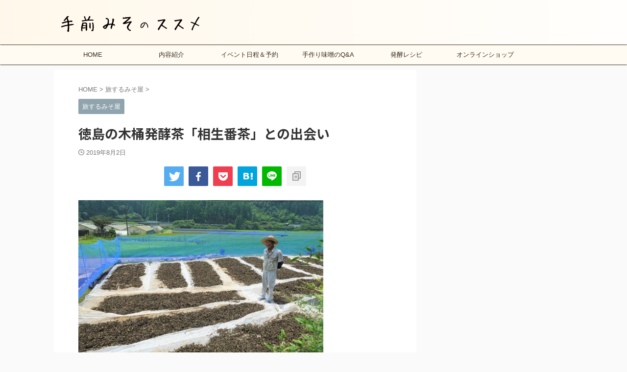

--- FILE ---
content_type: text/html; charset=UTF-8
request_url: https://temaemiso-susume.com/misotrip/2023/
body_size: 23320
content:

<!DOCTYPE html>
<!--[if lt IE 7]>
<html class="ie6" dir="ltr" lang="ja" prefix="og: https://ogp.me/ns#"> <![endif]-->
<!--[if IE 7]>
<html class="i7" dir="ltr" lang="ja" prefix="og: https://ogp.me/ns#"> <![endif]-->
<!--[if IE 8]>
<html class="ie" dir="ltr" lang="ja" prefix="og: https://ogp.me/ns#"> <![endif]-->
<!--[if gt IE 8]><!-->
<html dir="ltr" lang="ja" prefix="og: https://ogp.me/ns#" class="s-navi-search-overlay ">
	<!--<![endif]-->
	<head prefix="og: http://ogp.me/ns# fb: http://ogp.me/ns/fb# article: http://ogp.me/ns/article#">
		
	<!-- Global site tag (gtag.js) - Google Analytics -->
	<script async src="https://www.googletagmanager.com/gtag/js?id=UA-90492615-1"></script>
	<script>
	  window.dataLayer = window.dataLayer || [];
	  function gtag(){dataLayer.push(arguments);}
	  gtag('js', new Date());

	  gtag('config', 'UA-90492615-1');
	</script>
			<meta charset="UTF-8" >
		<meta name="viewport" content="width=device-width,initial-scale=1.0,user-scalable=no,viewport-fit=cover">
		<meta name="format-detection" content="telephone=no" >
		<meta name="referrer" content="no-referrer-when-downgrade"/>

		
		<link rel="alternate" type="application/rss+xml" title="手前みそのススメ | 味噌屋が教える味噌作り教室 RSS Feed" href="https://temaemiso-susume.com/feed/" />
		<link rel="pingback" href="https://temaemiso-susume.com/xmlrpc.php" >
		<!--[if lt IE 9]>
		<script src="https://temaemiso-susume.com/wp-content/themes/stingerpro/js/html5shiv.js"></script>
		<![endif]-->
				
		<!-- All in One SEO 4.7.9 - aioseo.com -->
	<meta name="description" content="今回木桶サーフボードを作ってくれた徳島県の那賀町にお伺いさせていただいた時に、気になっていた『相生晩茶』とか『阿波番茶』と呼ばれる木桶仕込みのお茶を作る農家さんについに行く事ができました。" />
	<meta name="robots" content="max-image-preview:large" />
	<meta name="author" content="attachmiso"/>
	<meta name="keywords" content="相生晩茶,阿波番茶,徳島,木桶,発酵茶" />
	<link rel="canonical" href="https://temaemiso-susume.com/misotrip/2023/" />
	<meta name="generator" content="All in One SEO (AIOSEO) 4.7.9" />
		<meta property="og:locale" content="ja_JP" />
		<meta property="og:site_name" content="手前みそのススメ | 手作り味噌教室" />
		<meta property="og:type" content="article" />
		<meta property="og:title" content="徳島の発酵茶「相生番茶」との出会い" />
		<meta property="og:description" content="今回木桶サーフボードを作ってくれた徳島県の那賀町にお伺いさせていただいた時に、気になっていた『相生晩茶』とか『阿波番茶』と呼ばれる木桶仕込みのお茶を作る農家さんについに行く事ができました。" />
		<meta property="og:url" content="https://temaemiso-susume.com/misotrip/2023/" />
		<meta property="og:image" content="https://temaemiso-susume.com/wp-content/uploads/2019/08/IMG_20190802_124524_600.jpg" />
		<meta property="og:image:secure_url" content="https://temaemiso-susume.com/wp-content/uploads/2019/08/IMG_20190802_124524_600.jpg" />
		<meta property="og:image:width" content="1009" />
		<meta property="og:image:height" content="673" />
		<meta property="article:published_time" content="2019-08-02T07:27:41+00:00" />
		<meta property="article:modified_time" content="2019-08-02T07:38:33+00:00" />
		<meta name="twitter:card" content="summary" />
		<meta name="twitter:title" content="徳島の発酵茶「相生番茶」との出会い" />
		<meta name="twitter:description" content="今回木桶サーフボードを作ってくれた徳島県の那賀町にお伺いさせていただいた時に、気になっていた『相生晩茶』とか『阿波番茶』と呼ばれる木桶仕込みのお茶を作る農家さんについに行く事ができました。" />
		<meta name="twitter:image" content="https://temaemiso-susume.com/wp-content/uploads/2019/08/IMG_20190802_124524_600.jpg" />
		<meta name="google" content="nositelinkssearchbox" />
		<script type="application/ld+json" class="aioseo-schema">
			{"@context":"https:\/\/schema.org","@graph":[{"@type":"Article","@id":"https:\/\/temaemiso-susume.com\/misotrip\/2023\/#article","name":"\u5fb3\u5cf6\u306e\u767a\u9175\u8336\u300c\u76f8\u751f\u756a\u8336\u300d\u3068\u306e\u51fa\u4f1a\u3044","headline":"\u5fb3\u5cf6\u306e\u6728\u6876\u767a\u9175\u8336\u300c\u76f8\u751f\u756a\u8336\u300d\u3068\u306e\u51fa\u4f1a\u3044","author":{"@id":"https:\/\/temaemiso-susume.com\/author\/attachmiso\/#author"},"publisher":{"@id":"https:\/\/temaemiso-susume.com\/#organization"},"image":{"@type":"ImageObject","url":"https:\/\/temaemiso-susume.com\/wp-content\/uploads\/2019\/08\/IMG_20190802_124524_600.jpg","width":1009,"height":673,"caption":"\u963f\u6ce2\u756a\u8336\u3001\u76f8\u751f\u6669\u8336"},"datePublished":"2019-08-02T16:27:41+09:00","dateModified":"2019-08-02T16:38:33+09:00","inLanguage":"ja","mainEntityOfPage":{"@id":"https:\/\/temaemiso-susume.com\/misotrip\/2023\/#webpage"},"isPartOf":{"@id":"https:\/\/temaemiso-susume.com\/misotrip\/2023\/#webpage"},"articleSection":"\u65c5\u3059\u308b\u307f\u305d\u5c4b, \u76f8\u751f\u6669\u8336, \u963f\u6ce2\u756a\u8336, \u767a\u9175\u8336, \u6728\u6876"},{"@type":"BreadcrumbList","@id":"https:\/\/temaemiso-susume.com\/misotrip\/2023\/#breadcrumblist","itemListElement":[{"@type":"ListItem","@id":"https:\/\/temaemiso-susume.com\/#listItem","position":1,"name":"\u5bb6","item":"https:\/\/temaemiso-susume.com\/","nextItem":{"@type":"ListItem","@id":"https:\/\/temaemiso-susume.com\/category\/misotrip\/#listItem","name":"\u65c5\u3059\u308b\u307f\u305d\u5c4b"}},{"@type":"ListItem","@id":"https:\/\/temaemiso-susume.com\/category\/misotrip\/#listItem","position":2,"name":"\u65c5\u3059\u308b\u307f\u305d\u5c4b","previousItem":{"@type":"ListItem","@id":"https:\/\/temaemiso-susume.com\/#listItem","name":"\u5bb6"}}]},{"@type":"Organization","@id":"https:\/\/temaemiso-susume.com\/#organization","name":"\u624b\u524d\u307f\u305d\u306e\u30b9\u30b9\u30e1 | \u5473\u564c\u5c4b\u304c\u6559\u3048\u308b\u5473\u564c\u4f5c\u308a\u6559\u5ba4","url":"https:\/\/temaemiso-susume.com\/","sameAs":["https:\/\/www.youtube.com\/channel\/UCRPN9S7_WIdkNlPNFIq_70Q"]},{"@type":"Person","@id":"https:\/\/temaemiso-susume.com\/author\/attachmiso\/#author","url":"https:\/\/temaemiso-susume.com\/author\/attachmiso\/","name":"attachmiso","image":{"@type":"ImageObject","@id":"https:\/\/temaemiso-susume.com\/misotrip\/2023\/#authorImage","url":"https:\/\/secure.gravatar.com\/avatar\/a7a26a9f1d301ed6452996b04a41cc6a95552e1985c68512aa1fd4e581f49f1d?s=96&d=mm&r=g","width":96,"height":96,"caption":"attachmiso"}},{"@type":"WebPage","@id":"https:\/\/temaemiso-susume.com\/misotrip\/2023\/#webpage","url":"https:\/\/temaemiso-susume.com\/misotrip\/2023\/","name":"\u5fb3\u5cf6\u306e\u767a\u9175\u8336\u300c\u76f8\u751f\u756a\u8336\u300d\u3068\u306e\u51fa\u4f1a\u3044","description":"\u4eca\u56de\u6728\u6876\u30b5\u30fc\u30d5\u30dc\u30fc\u30c9\u3092\u4f5c\u3063\u3066\u304f\u308c\u305f\u5fb3\u5cf6\u770c\u306e\u90a3\u8cc0\u753a\u306b\u304a\u4f3a\u3044\u3055\u305b\u3066\u3044\u305f\u3060\u3044\u305f\u6642\u306b\u3001\u6c17\u306b\u306a\u3063\u3066\u3044\u305f\u300e\u76f8\u751f\u6669\u8336\u300f\u3068\u304b\u300e\u963f\u6ce2\u756a\u8336\u300f\u3068\u547c\u3070\u308c\u308b\u6728\u6876\u4ed5\u8fbc\u307f\u306e\u304a\u8336\u3092\u4f5c\u308b\u8fb2\u5bb6\u3055\u3093\u306b\u3064\u3044\u306b\u884c\u304f\u4e8b\u304c\u3067\u304d\u307e\u3057\u305f\u3002","inLanguage":"ja","isPartOf":{"@id":"https:\/\/temaemiso-susume.com\/#website"},"breadcrumb":{"@id":"https:\/\/temaemiso-susume.com\/misotrip\/2023\/#breadcrumblist"},"author":{"@id":"https:\/\/temaemiso-susume.com\/author\/attachmiso\/#author"},"creator":{"@id":"https:\/\/temaemiso-susume.com\/author\/attachmiso\/#author"},"image":{"@type":"ImageObject","url":"https:\/\/temaemiso-susume.com\/wp-content\/uploads\/2019\/08\/IMG_20190802_124524_600.jpg","@id":"https:\/\/temaemiso-susume.com\/misotrip\/2023\/#mainImage","width":1009,"height":673,"caption":"\u963f\u6ce2\u756a\u8336\u3001\u76f8\u751f\u6669\u8336"},"primaryImageOfPage":{"@id":"https:\/\/temaemiso-susume.com\/misotrip\/2023\/#mainImage"},"datePublished":"2019-08-02T16:27:41+09:00","dateModified":"2019-08-02T16:38:33+09:00"},{"@type":"WebSite","@id":"https:\/\/temaemiso-susume.com\/#website","url":"https:\/\/temaemiso-susume.com\/","name":"\u624b\u524d\u307f\u305d\u306e\u30b9\u30b9\u30e1 | \u5473\u564c\u5c4b\u304c\u6559\u3048\u308b\u5473\u564c\u4f5c\u308a\u6559\u5ba4","inLanguage":"ja","publisher":{"@id":"https:\/\/temaemiso-susume.com\/#organization"}}]}
		</script>
		<!-- All in One SEO -->

<title>徳島の発酵茶「相生番茶」との出会い</title>
<link rel='dns-prefetch' href='//webfonts.xserver.jp' />
<link rel='dns-prefetch' href='//ajax.googleapis.com' />
<link rel='dns-prefetch' href='//www.googletagmanager.com' />
<link rel='dns-prefetch' href='//pagead2.googlesyndication.com' />
<link rel="alternate" title="oEmbed (JSON)" type="application/json+oembed" href="https://temaemiso-susume.com/wp-json/oembed/1.0/embed?url=https%3A%2F%2Ftemaemiso-susume.com%2Fmisotrip%2F2023%2F" />
<link rel="alternate" title="oEmbed (XML)" type="text/xml+oembed" href="https://temaemiso-susume.com/wp-json/oembed/1.0/embed?url=https%3A%2F%2Ftemaemiso-susume.com%2Fmisotrip%2F2023%2F&#038;format=xml" />
<style id='wp-img-auto-sizes-contain-inline-css' type='text/css'>
img:is([sizes=auto i],[sizes^="auto," i]){contain-intrinsic-size:3000px 1500px}
/*# sourceURL=wp-img-auto-sizes-contain-inline-css */
</style>
<style id='wp-emoji-styles-inline-css' type='text/css'>

	img.wp-smiley, img.emoji {
		display: inline !important;
		border: none !important;
		box-shadow: none !important;
		height: 1em !important;
		width: 1em !important;
		margin: 0 0.07em !important;
		vertical-align: -0.1em !important;
		background: none !important;
		padding: 0 !important;
	}
/*# sourceURL=wp-emoji-styles-inline-css */
</style>
<style id='wp-block-library-inline-css' type='text/css'>
:root{--wp-block-synced-color:#7a00df;--wp-block-synced-color--rgb:122,0,223;--wp-bound-block-color:var(--wp-block-synced-color);--wp-editor-canvas-background:#ddd;--wp-admin-theme-color:#007cba;--wp-admin-theme-color--rgb:0,124,186;--wp-admin-theme-color-darker-10:#006ba1;--wp-admin-theme-color-darker-10--rgb:0,107,160.5;--wp-admin-theme-color-darker-20:#005a87;--wp-admin-theme-color-darker-20--rgb:0,90,135;--wp-admin-border-width-focus:2px}@media (min-resolution:192dpi){:root{--wp-admin-border-width-focus:1.5px}}.wp-element-button{cursor:pointer}:root .has-very-light-gray-background-color{background-color:#eee}:root .has-very-dark-gray-background-color{background-color:#313131}:root .has-very-light-gray-color{color:#eee}:root .has-very-dark-gray-color{color:#313131}:root .has-vivid-green-cyan-to-vivid-cyan-blue-gradient-background{background:linear-gradient(135deg,#00d084,#0693e3)}:root .has-purple-crush-gradient-background{background:linear-gradient(135deg,#34e2e4,#4721fb 50%,#ab1dfe)}:root .has-hazy-dawn-gradient-background{background:linear-gradient(135deg,#faaca8,#dad0ec)}:root .has-subdued-olive-gradient-background{background:linear-gradient(135deg,#fafae1,#67a671)}:root .has-atomic-cream-gradient-background{background:linear-gradient(135deg,#fdd79a,#004a59)}:root .has-nightshade-gradient-background{background:linear-gradient(135deg,#330968,#31cdcf)}:root .has-midnight-gradient-background{background:linear-gradient(135deg,#020381,#2874fc)}:root{--wp--preset--font-size--normal:16px;--wp--preset--font-size--huge:42px}.has-regular-font-size{font-size:1em}.has-larger-font-size{font-size:2.625em}.has-normal-font-size{font-size:var(--wp--preset--font-size--normal)}.has-huge-font-size{font-size:var(--wp--preset--font-size--huge)}.has-text-align-center{text-align:center}.has-text-align-left{text-align:left}.has-text-align-right{text-align:right}.has-fit-text{white-space:nowrap!important}#end-resizable-editor-section{display:none}.aligncenter{clear:both}.items-justified-left{justify-content:flex-start}.items-justified-center{justify-content:center}.items-justified-right{justify-content:flex-end}.items-justified-space-between{justify-content:space-between}.screen-reader-text{border:0;clip-path:inset(50%);height:1px;margin:-1px;overflow:hidden;padding:0;position:absolute;width:1px;word-wrap:normal!important}.screen-reader-text:focus{background-color:#ddd;clip-path:none;color:#444;display:block;font-size:1em;height:auto;left:5px;line-height:normal;padding:15px 23px 14px;text-decoration:none;top:5px;width:auto;z-index:100000}html :where(.has-border-color){border-style:solid}html :where([style*=border-top-color]){border-top-style:solid}html :where([style*=border-right-color]){border-right-style:solid}html :where([style*=border-bottom-color]){border-bottom-style:solid}html :where([style*=border-left-color]){border-left-style:solid}html :where([style*=border-width]){border-style:solid}html :where([style*=border-top-width]){border-top-style:solid}html :where([style*=border-right-width]){border-right-style:solid}html :where([style*=border-bottom-width]){border-bottom-style:solid}html :where([style*=border-left-width]){border-left-style:solid}html :where(img[class*=wp-image-]){height:auto;max-width:100%}:where(figure){margin:0 0 1em}html :where(.is-position-sticky){--wp-admin--admin-bar--position-offset:var(--wp-admin--admin-bar--height,0px)}@media screen and (max-width:600px){html :where(.is-position-sticky){--wp-admin--admin-bar--position-offset:0px}}

/*# sourceURL=wp-block-library-inline-css */
</style><style id='wp-block-paragraph-inline-css' type='text/css'>
.is-small-text{font-size:.875em}.is-regular-text{font-size:1em}.is-large-text{font-size:2.25em}.is-larger-text{font-size:3em}.has-drop-cap:not(:focus):first-letter{float:left;font-size:8.4em;font-style:normal;font-weight:100;line-height:.68;margin:.05em .1em 0 0;text-transform:uppercase}body.rtl .has-drop-cap:not(:focus):first-letter{float:none;margin-left:.1em}p.has-drop-cap.has-background{overflow:hidden}:root :where(p.has-background){padding:1.25em 2.375em}:where(p.has-text-color:not(.has-link-color)) a{color:inherit}p.has-text-align-left[style*="writing-mode:vertical-lr"],p.has-text-align-right[style*="writing-mode:vertical-rl"]{rotate:180deg}
/*# sourceURL=https://temaemiso-susume.com/wp-includes/blocks/paragraph/style.min.css */
</style>
<style id='global-styles-inline-css' type='text/css'>
:root{--wp--preset--aspect-ratio--square: 1;--wp--preset--aspect-ratio--4-3: 4/3;--wp--preset--aspect-ratio--3-4: 3/4;--wp--preset--aspect-ratio--3-2: 3/2;--wp--preset--aspect-ratio--2-3: 2/3;--wp--preset--aspect-ratio--16-9: 16/9;--wp--preset--aspect-ratio--9-16: 9/16;--wp--preset--color--black: #000000;--wp--preset--color--cyan-bluish-gray: #abb8c3;--wp--preset--color--white: #ffffff;--wp--preset--color--pale-pink: #f78da7;--wp--preset--color--vivid-red: #cf2e2e;--wp--preset--color--luminous-vivid-orange: #ff6900;--wp--preset--color--luminous-vivid-amber: #fcb900;--wp--preset--color--light-green-cyan: #eefaff;--wp--preset--color--vivid-green-cyan: #00d084;--wp--preset--color--pale-cyan-blue: #1DA1F2;--wp--preset--color--vivid-cyan-blue: #1877f2;--wp--preset--color--vivid-purple: #9b51e0;--wp--preset--color--soft-red: #e92f3d;--wp--preset--color--light-grayish-red: #fdf0f2;--wp--preset--color--vivid-yellow: #ffc107;--wp--preset--color--very-pale-yellow: #fffde7;--wp--preset--color--very-light-gray: #fafafa;--wp--preset--color--very-dark-gray: #313131;--wp--preset--color--original-color-a: #43a047;--wp--preset--color--original-color-b: #795548;--wp--preset--color--original-color-c: #ec407a;--wp--preset--color--original-color-d: #9e9d24;--wp--preset--gradient--vivid-cyan-blue-to-vivid-purple: linear-gradient(135deg,rgb(6,147,227) 0%,rgb(155,81,224) 100%);--wp--preset--gradient--light-green-cyan-to-vivid-green-cyan: linear-gradient(135deg,rgb(122,220,180) 0%,rgb(0,208,130) 100%);--wp--preset--gradient--luminous-vivid-amber-to-luminous-vivid-orange: linear-gradient(135deg,rgb(252,185,0) 0%,rgb(255,105,0) 100%);--wp--preset--gradient--luminous-vivid-orange-to-vivid-red: linear-gradient(135deg,rgb(255,105,0) 0%,rgb(207,46,46) 100%);--wp--preset--gradient--very-light-gray-to-cyan-bluish-gray: linear-gradient(135deg,rgb(238,238,238) 0%,rgb(169,184,195) 100%);--wp--preset--gradient--cool-to-warm-spectrum: linear-gradient(135deg,rgb(74,234,220) 0%,rgb(151,120,209) 20%,rgb(207,42,186) 40%,rgb(238,44,130) 60%,rgb(251,105,98) 80%,rgb(254,248,76) 100%);--wp--preset--gradient--blush-light-purple: linear-gradient(135deg,rgb(255,206,236) 0%,rgb(152,150,240) 100%);--wp--preset--gradient--blush-bordeaux: linear-gradient(135deg,rgb(254,205,165) 0%,rgb(254,45,45) 50%,rgb(107,0,62) 100%);--wp--preset--gradient--luminous-dusk: linear-gradient(135deg,rgb(255,203,112) 0%,rgb(199,81,192) 50%,rgb(65,88,208) 100%);--wp--preset--gradient--pale-ocean: linear-gradient(135deg,rgb(255,245,203) 0%,rgb(182,227,212) 50%,rgb(51,167,181) 100%);--wp--preset--gradient--electric-grass: linear-gradient(135deg,rgb(202,248,128) 0%,rgb(113,206,126) 100%);--wp--preset--gradient--midnight: linear-gradient(135deg,rgb(2,3,129) 0%,rgb(40,116,252) 100%);--wp--preset--font-size--small: 0.9px;--wp--preset--font-size--medium: 20px;--wp--preset--font-size--large: 1.5px;--wp--preset--font-size--x-large: 42px;--wp--preset--font-size--st-regular: 1px;--wp--preset--font-size--huge: 3px;--wp--preset--spacing--20: 0.44rem;--wp--preset--spacing--30: 0.67rem;--wp--preset--spacing--40: 1rem;--wp--preset--spacing--50: 1.5rem;--wp--preset--spacing--60: 2.25rem;--wp--preset--spacing--70: 3.38rem;--wp--preset--spacing--80: 5.06rem;--wp--preset--shadow--natural: 6px 6px 9px rgba(0, 0, 0, 0.2);--wp--preset--shadow--deep: 12px 12px 50px rgba(0, 0, 0, 0.4);--wp--preset--shadow--sharp: 6px 6px 0px rgba(0, 0, 0, 0.2);--wp--preset--shadow--outlined: 6px 6px 0px -3px rgb(255, 255, 255), 6px 6px rgb(0, 0, 0);--wp--preset--shadow--crisp: 6px 6px 0px rgb(0, 0, 0);}:where(.is-layout-flex){gap: 0.5em;}:where(.is-layout-grid){gap: 0.5em;}body .is-layout-flex{display: flex;}.is-layout-flex{flex-wrap: wrap;align-items: center;}.is-layout-flex > :is(*, div){margin: 0;}body .is-layout-grid{display: grid;}.is-layout-grid > :is(*, div){margin: 0;}:where(.wp-block-columns.is-layout-flex){gap: 2em;}:where(.wp-block-columns.is-layout-grid){gap: 2em;}:where(.wp-block-post-template.is-layout-flex){gap: 1.25em;}:where(.wp-block-post-template.is-layout-grid){gap: 1.25em;}.has-black-color{color: var(--wp--preset--color--black) !important;}.has-cyan-bluish-gray-color{color: var(--wp--preset--color--cyan-bluish-gray) !important;}.has-white-color{color: var(--wp--preset--color--white) !important;}.has-pale-pink-color{color: var(--wp--preset--color--pale-pink) !important;}.has-vivid-red-color{color: var(--wp--preset--color--vivid-red) !important;}.has-luminous-vivid-orange-color{color: var(--wp--preset--color--luminous-vivid-orange) !important;}.has-luminous-vivid-amber-color{color: var(--wp--preset--color--luminous-vivid-amber) !important;}.has-light-green-cyan-color{color: var(--wp--preset--color--light-green-cyan) !important;}.has-vivid-green-cyan-color{color: var(--wp--preset--color--vivid-green-cyan) !important;}.has-pale-cyan-blue-color{color: var(--wp--preset--color--pale-cyan-blue) !important;}.has-vivid-cyan-blue-color{color: var(--wp--preset--color--vivid-cyan-blue) !important;}.has-vivid-purple-color{color: var(--wp--preset--color--vivid-purple) !important;}.has-black-background-color{background-color: var(--wp--preset--color--black) !important;}.has-cyan-bluish-gray-background-color{background-color: var(--wp--preset--color--cyan-bluish-gray) !important;}.has-white-background-color{background-color: var(--wp--preset--color--white) !important;}.has-pale-pink-background-color{background-color: var(--wp--preset--color--pale-pink) !important;}.has-vivid-red-background-color{background-color: var(--wp--preset--color--vivid-red) !important;}.has-luminous-vivid-orange-background-color{background-color: var(--wp--preset--color--luminous-vivid-orange) !important;}.has-luminous-vivid-amber-background-color{background-color: var(--wp--preset--color--luminous-vivid-amber) !important;}.has-light-green-cyan-background-color{background-color: var(--wp--preset--color--light-green-cyan) !important;}.has-vivid-green-cyan-background-color{background-color: var(--wp--preset--color--vivid-green-cyan) !important;}.has-pale-cyan-blue-background-color{background-color: var(--wp--preset--color--pale-cyan-blue) !important;}.has-vivid-cyan-blue-background-color{background-color: var(--wp--preset--color--vivid-cyan-blue) !important;}.has-vivid-purple-background-color{background-color: var(--wp--preset--color--vivid-purple) !important;}.has-black-border-color{border-color: var(--wp--preset--color--black) !important;}.has-cyan-bluish-gray-border-color{border-color: var(--wp--preset--color--cyan-bluish-gray) !important;}.has-white-border-color{border-color: var(--wp--preset--color--white) !important;}.has-pale-pink-border-color{border-color: var(--wp--preset--color--pale-pink) !important;}.has-vivid-red-border-color{border-color: var(--wp--preset--color--vivid-red) !important;}.has-luminous-vivid-orange-border-color{border-color: var(--wp--preset--color--luminous-vivid-orange) !important;}.has-luminous-vivid-amber-border-color{border-color: var(--wp--preset--color--luminous-vivid-amber) !important;}.has-light-green-cyan-border-color{border-color: var(--wp--preset--color--light-green-cyan) !important;}.has-vivid-green-cyan-border-color{border-color: var(--wp--preset--color--vivid-green-cyan) !important;}.has-pale-cyan-blue-border-color{border-color: var(--wp--preset--color--pale-cyan-blue) !important;}.has-vivid-cyan-blue-border-color{border-color: var(--wp--preset--color--vivid-cyan-blue) !important;}.has-vivid-purple-border-color{border-color: var(--wp--preset--color--vivid-purple) !important;}.has-vivid-cyan-blue-to-vivid-purple-gradient-background{background: var(--wp--preset--gradient--vivid-cyan-blue-to-vivid-purple) !important;}.has-light-green-cyan-to-vivid-green-cyan-gradient-background{background: var(--wp--preset--gradient--light-green-cyan-to-vivid-green-cyan) !important;}.has-luminous-vivid-amber-to-luminous-vivid-orange-gradient-background{background: var(--wp--preset--gradient--luminous-vivid-amber-to-luminous-vivid-orange) !important;}.has-luminous-vivid-orange-to-vivid-red-gradient-background{background: var(--wp--preset--gradient--luminous-vivid-orange-to-vivid-red) !important;}.has-very-light-gray-to-cyan-bluish-gray-gradient-background{background: var(--wp--preset--gradient--very-light-gray-to-cyan-bluish-gray) !important;}.has-cool-to-warm-spectrum-gradient-background{background: var(--wp--preset--gradient--cool-to-warm-spectrum) !important;}.has-blush-light-purple-gradient-background{background: var(--wp--preset--gradient--blush-light-purple) !important;}.has-blush-bordeaux-gradient-background{background: var(--wp--preset--gradient--blush-bordeaux) !important;}.has-luminous-dusk-gradient-background{background: var(--wp--preset--gradient--luminous-dusk) !important;}.has-pale-ocean-gradient-background{background: var(--wp--preset--gradient--pale-ocean) !important;}.has-electric-grass-gradient-background{background: var(--wp--preset--gradient--electric-grass) !important;}.has-midnight-gradient-background{background: var(--wp--preset--gradient--midnight) !important;}.has-small-font-size{font-size: var(--wp--preset--font-size--small) !important;}.has-medium-font-size{font-size: var(--wp--preset--font-size--medium) !important;}.has-large-font-size{font-size: var(--wp--preset--font-size--large) !important;}.has-x-large-font-size{font-size: var(--wp--preset--font-size--x-large) !important;}
/*# sourceURL=global-styles-inline-css */
</style>

<style id='classic-theme-styles-inline-css' type='text/css'>
/*! This file is auto-generated */
.wp-block-button__link{color:#fff;background-color:#32373c;border-radius:9999px;box-shadow:none;text-decoration:none;padding:calc(.667em + 2px) calc(1.333em + 2px);font-size:1.125em}.wp-block-file__button{background:#32373c;color:#fff;text-decoration:none}
/*# sourceURL=/wp-includes/css/classic-themes.min.css */
</style>
<link rel='stylesheet' id='contact-form-7-css' href='https://temaemiso-susume.com/wp-content/plugins/contact-form-7/includes/css/styles.css?ver=6.0.3' type='text/css' media='all' />
<link rel='stylesheet' id='normalize-css' href='https://temaemiso-susume.com/wp-content/themes/stingerpro/css/normalize.css?ver=1.5.9' type='text/css' media='all' />
<link rel='stylesheet' id='st_svg-css' href='https://temaemiso-susume.com/wp-content/themes/stingerpro/st_svg/style.css?ver=6.9' type='text/css' media='all' />
<link rel='stylesheet' id='slick-css' href='https://temaemiso-susume.com/wp-content/themes/stingerpro/vendor/slick/slick.css?ver=1.8.0' type='text/css' media='all' />
<link rel='stylesheet' id='slick-theme-css' href='https://temaemiso-susume.com/wp-content/themes/stingerpro/vendor/slick/slick-theme.css?ver=1.8.0' type='text/css' media='all' />
<link rel='stylesheet' id='fonts-googleapis-notosansjp-css' href='//fonts.googleapis.com/css?family=Noto+Sans+JP%3A400%2C700&#038;display=swap&#038;subset=japanese&#038;ver=6.9' type='text/css' media='all' />
<link rel='stylesheet' id='style-css' href='https://temaemiso-susume.com/wp-content/themes/stingerpro/style.css?ver=6.9' type='text/css' media='all' />
<link rel='stylesheet' id='child-style-css' href='https://temaemiso-susume.com/wp-content/themes/stingerpro-child/style.css?ver=6.9' type='text/css' media='all' />
<link rel='stylesheet' id='single-css' href='https://temaemiso-susume.com/wp-content/themes/stingerpro/st-tagcss.php' type='text/css' media='all' />
<style id='akismet-widget-style-inline-css' type='text/css'>

			.a-stats {
				--akismet-color-mid-green: #357b49;
				--akismet-color-white: #fff;
				--akismet-color-light-grey: #f6f7f7;

				max-width: 350px;
				width: auto;
			}

			.a-stats * {
				all: unset;
				box-sizing: border-box;
			}

			.a-stats strong {
				font-weight: 600;
			}

			.a-stats a.a-stats__link,
			.a-stats a.a-stats__link:visited,
			.a-stats a.a-stats__link:active {
				background: var(--akismet-color-mid-green);
				border: none;
				box-shadow: none;
				border-radius: 8px;
				color: var(--akismet-color-white);
				cursor: pointer;
				display: block;
				font-family: -apple-system, BlinkMacSystemFont, 'Segoe UI', 'Roboto', 'Oxygen-Sans', 'Ubuntu', 'Cantarell', 'Helvetica Neue', sans-serif;
				font-weight: 500;
				padding: 12px;
				text-align: center;
				text-decoration: none;
				transition: all 0.2s ease;
			}

			/* Extra specificity to deal with TwentyTwentyOne focus style */
			.widget .a-stats a.a-stats__link:focus {
				background: var(--akismet-color-mid-green);
				color: var(--akismet-color-white);
				text-decoration: none;
			}

			.a-stats a.a-stats__link:hover {
				filter: brightness(110%);
				box-shadow: 0 4px 12px rgba(0, 0, 0, 0.06), 0 0 2px rgba(0, 0, 0, 0.16);
			}

			.a-stats .count {
				color: var(--akismet-color-white);
				display: block;
				font-size: 1.5em;
				line-height: 1.4;
				padding: 0 13px;
				white-space: nowrap;
			}
		
/*# sourceURL=akismet-widget-style-inline-css */
</style>
<link rel='stylesheet' id='st-themecss-css' href='https://temaemiso-susume.com/wp-content/themes/stingerpro/st-themecss-loader.php?ver=6.9' type='text/css' media='all' />
<script type="text/javascript" src="//ajax.googleapis.com/ajax/libs/jquery/1.11.3/jquery.min.js?ver=1.11.3" id="jquery-js"></script>
<script type="text/javascript" src="//webfonts.xserver.jp/js/xserver.js?ver=1.2.4" id="typesquare_std-js"></script>

<!-- Site Kit によって追加された Google タグ（gtag.js）スニペット -->
<!-- Google アナリティクス スニペット (Site Kit が追加) -->
<script type="text/javascript" src="https://www.googletagmanager.com/gtag/js?id=GT-NS8RRT6" id="google_gtagjs-js" async></script>
<script type="text/javascript" id="google_gtagjs-js-after">
/* <![CDATA[ */
window.dataLayer = window.dataLayer || [];function gtag(){dataLayer.push(arguments);}
gtag("set","linker",{"domains":["temaemiso-susume.com"]});
gtag("js", new Date());
gtag("set", "developer_id.dZTNiMT", true);
gtag("config", "GT-NS8RRT6");
//# sourceURL=google_gtagjs-js-after
/* ]]> */
</script>
<link rel="https://api.w.org/" href="https://temaemiso-susume.com/wp-json/" /><link rel="alternate" title="JSON" type="application/json" href="https://temaemiso-susume.com/wp-json/wp/v2/posts/2023" /><link rel='shortlink' href='https://temaemiso-susume.com/?p=2023' />
<meta name="generator" content="Site Kit by Google 1.171.0" /><meta name="robots" content="index, follow" />
<meta name="thumbnail" content="https://temaemiso-susume.com/wp-content/uploads/2019/08/IMG_20190802_124524_600.jpg">
<link rel="canonical" href="https://temaemiso-susume.com/misotrip/2023/" />

<!-- Site Kit が追加した Google AdSense メタタグ -->
<meta name="google-adsense-platform-account" content="ca-host-pub-2644536267352236">
<meta name="google-adsense-platform-domain" content="sitekit.withgoogle.com">
<!-- Site Kit が追加した End Google AdSense メタタグ -->

<!-- Google AdSense スニペット (Site Kit が追加) -->
<script type="text/javascript" async="async" src="https://pagead2.googlesyndication.com/pagead/js/adsbygoogle.js?client=ca-pub-5919131771262481&amp;host=ca-host-pub-2644536267352236" crossorigin="anonymous"></script>

<!-- (ここまで) Google AdSense スニペット (Site Kit が追加) -->
<!-- Global site tag (gtag.js) - Google Analytics -->
<script async src="https://www.googletagmanager.com/gtag/js?id=UA-90492615-1"></script>
<script>
  window.dataLayer = window.dataLayer || [];
  function gtag(){dataLayer.push(arguments);}
  gtag('js', new Date());

  gtag('config', 'UA-90492615-1');
</script>
<script async src="//pagead2.googlesyndication.com/pagead/js/adsbygoogle.js"></script>
<script>
  (adsbygoogle = window.adsbygoogle || []).push({
    google_ad_client: "ca-pub-5919131771262481",
    enable_page_level_ads: true
  });
</script><link rel="icon" href="https://temaemiso-susume.com/wp-content/uploads/2018/10/cropped-3a4f695a458cb0ac0aceaa2eb13ac2dd-32x32.jpg" sizes="32x32" />
<link rel="icon" href="https://temaemiso-susume.com/wp-content/uploads/2018/10/cropped-3a4f695a458cb0ac0aceaa2eb13ac2dd-192x192.jpg" sizes="192x192" />
<link rel="apple-touch-icon" href="https://temaemiso-susume.com/wp-content/uploads/2018/10/cropped-3a4f695a458cb0ac0aceaa2eb13ac2dd-180x180.jpg" />
<meta name="msapplication-TileImage" content="https://temaemiso-susume.com/wp-content/uploads/2018/10/cropped-3a4f695a458cb0ac0aceaa2eb13ac2dd-270x270.jpg" />
		
<!-- OGP -->

<meta property="og:type" content="article">
<meta property="og:title" content="徳島の木桶発酵茶「相生番茶」との出会い">
<meta property="og:url" content="https://temaemiso-susume.com/misotrip/2023/">
<meta property="og:description" content="今回木桶サーフボードを作ってくれた徳島県の那賀町にお伺いさせていただいた時に、気になっていた『相生晩 ...">
<meta property="og:site_name" content="手前みそのススメ | 味噌屋が教える味噌作り教室">
<meta property="og:image" content="https://temaemiso-susume.com/wp-content/uploads/2019/08/IMG_20190802_124524_600.jpg">


	<meta property="article:published_time" content="2019-08-02T16:27:41+09:00" />
			<meta property="article:modified_time" content="2019-08-02T16:38:33+09:00" />
		<meta property="article:author" content="attachmiso" />

<!-- /OGP -->
		


<script>
	(function (window, document, $, undefined) {
		'use strict';

		var SlideBox = (function () {
			/**
			 * @param $element
			 *
			 * @constructor
			 */
			function SlideBox($element) {
				this._$element = $element;
			}

			SlideBox.prototype.$content = function () {
				return this._$element.find('[data-st-slidebox-content]');
			};

			SlideBox.prototype.$toggle = function () {
				return this._$element.find('[data-st-slidebox-toggle]');
			};

			SlideBox.prototype.$icon = function () {
				return this._$element.find('[data-st-slidebox-icon]');
			};

			SlideBox.prototype.$text = function () {
				return this._$element.find('[data-st-slidebox-text]');
			};

			SlideBox.prototype.is_expanded = function () {
				return !!(this._$element.filter('[data-st-slidebox-expanded="true"]').length);
			};

			SlideBox.prototype.expand = function () {
				var self = this;

				this.$content().slideDown()
					.promise()
					.then(function () {
						var $icon = self.$icon();
						var $text = self.$text();

						$icon.removeClass($icon.attr('data-st-slidebox-icon-collapsed'))
							.addClass($icon.attr('data-st-slidebox-icon-expanded'))

						$text.text($text.attr('data-st-slidebox-text-expanded'))

						self._$element.removeClass('is-collapsed')
							.addClass('is-expanded');

						self._$element.attr('data-st-slidebox-expanded', 'true');
					});
			};

			SlideBox.prototype.collapse = function () {
				var self = this;

				this.$content().slideUp()
					.promise()
					.then(function () {
						var $icon = self.$icon();
						var $text = self.$text();

						$icon.removeClass($icon.attr('data-st-slidebox-icon-expanded'))
							.addClass($icon.attr('data-st-slidebox-icon-collapsed'))

						$text.text($text.attr('data-st-slidebox-text-collapsed'))

						self._$element.removeClass('is-expanded')
							.addClass('is-collapsed');

						self._$element.attr('data-st-slidebox-expanded', 'false');
					});
			};

			SlideBox.prototype.toggle = function () {
				if (this.is_expanded()) {
					this.collapse();
				} else {
					this.expand();
				}
			};

			SlideBox.prototype.add_event_listeners = function () {
				var self = this;

				this.$toggle().on('click', function (event) {
					self.toggle();
				});
			};

			SlideBox.prototype.initialize = function () {
				this.add_event_listeners();
			};

			return SlideBox;
		}());

		function on_ready() {
			var slideBoxes = [];

			$('[data-st-slidebox]').each(function () {
				var $element = $(this);
				var slideBox = new SlideBox($element);

				slideBoxes.push(slideBox);

				slideBox.initialize();
			});

			return slideBoxes;
		}

		$(on_ready);
	}(window, window.document, jQuery));
</script>

	<script>
		jQuery(function(){
		jQuery('.post h2:not([class^="is-style-st-heading-custom-"]):not([class*=" is-style-st-heading-custom-"]):not(.st-css-no2) , .h2modoki').wrapInner('<span class="st-dash-design"></span>');
		})
	</script>

<script>
	jQuery(function(){
		jQuery("#toc_container:not(:has(ul ul))").addClass("only-toc");
		jQuery(".st-ac-box ul:has(.cat-item)").each(function(){
			jQuery(this).addClass("st-ac-cat");
		});
	});
</script>

<script>
	jQuery(function(){
					});
</script>



	<script>
		$(function() {
			$('.is-style-st-paragraph-kaiwa').wrapInner('<span class="st-paragraph-kaiwa-text">');
		});
	</script>

	<script>
		$(function() {
			$('.is-style-st-paragraph-kaiwa-b').wrapInner('<span class="st-paragraph-kaiwa-text">');
		});
	</script>

<script>
	/* 段落スタイルを調整 */
	$(function() {
		$( '[class^="is-style-st-paragraph-"],[class*=" is-style-st-paragraph-"]' ).wrapInner( '<span class="st-noflex"></span>' );
	});
</script>

			<link rel='stylesheet' id='su-shortcodes-css' href='https://temaemiso-susume.com/wp-content/plugins/shortcodes-ultimate/includes/css/shortcodes.css?ver=5.12.0' type='text/css' media='all' />
</head>
	<body class="wp-singular post-template-default single single-post postid-2023 single-format-standard wp-theme-stingerpro wp-child-theme-stingerpro-child not-front-page" >

				<div id="st-ami">
				<div id="wrapper" class="">
				<div id="wrapper-in">
					
<header id="">
	<div id="header-full">
		<div id="headbox-bg">
			<div id="headbox">

					<nav id="s-navi" class="pcnone" data-st-nav data-st-nav-type="normal">
		<dl class="acordion is-active" data-st-nav-primary>
			<dt class="trigger">
				<p class="acordion_button"><span class="op op-menu has-text"><i class="st-fa st-svg-menu"></i></span></p>

				
									<div id="st-mobile-logo"></div>
				
				<!-- 追加メニュー -->
				
				<!-- 追加メニュー2 -->
				
			</dt>

			<dd class="acordion_tree">
				<div class="acordion_tree_content">

					

												<div class="menu-%e3%82%b0%e3%83%ad%e3%83%bc%e3%83%90%e3%83%ab%e3%83%a1%e3%83%8b%e3%83%a5%e3%83%bc-container"><ul id="menu-%e3%82%b0%e3%83%ad%e3%83%bc%e3%83%90%e3%83%ab%e3%83%a1%e3%83%8b%e3%83%a5%e3%83%bc" class="menu"><li id="menu-item-702" class="menu-item menu-item-type-custom menu-item-object-custom menu-item-home menu-item-702"><a href="https://temaemiso-susume.com"><span class="menu-item-label">HOME</span></a></li>
<li id="menu-item-60" class="menu-item menu-item-type-post_type menu-item-object-page menu-item-has-children menu-item-60"><a href="https://temaemiso-susume.com/myself/"><span class="menu-item-label">内容紹介</span></a>
<ul class="sub-menu">
	<li id="menu-item-778" class="menu-item menu-item-type-post_type menu-item-object-page menu-item-778"><a href="https://temaemiso-susume.com/myself/"><span class="menu-item-label">手作り味噌教室</span></a></li>
	<li id="menu-item-827" class="menu-item menu-item-type-post_type menu-item-object-page menu-item-827"><a href="https://temaemiso-susume.com/business/"><span class="menu-item-label">出張イベント</span></a></li>
	<li id="menu-item-2915" class="menu-item menu-item-type-taxonomy menu-item-object-category menu-item-2915"><a href="https://temaemiso-susume.com/category/report/"><span class="menu-item-label">みそやの日々</span></a></li>
	<li id="menu-item-775" class="menu-item menu-item-type-taxonomy menu-item-object-category menu-item-775"><a href="https://temaemiso-susume.com/category/kioke-project/"><span class="menu-item-label">木桶再生プロジェクト</span></a></li>
	<li id="menu-item-776" class="menu-item menu-item-type-taxonomy menu-item-object-category menu-item-776"><a href="https://temaemiso-susume.com/category/otemae/"><span class="menu-item-label">OTEMAE（オテマエ）</span></a></li>
	<li id="menu-item-1308" class="menu-item menu-item-type-taxonomy menu-item-object-category menu-item-1308"><a href="https://temaemiso-susume.com/category/miso-soup-bar/"><span class="menu-item-label">Miso Soup Bar</span></a></li>
</ul>
</li>
<li id="menu-item-1902" class="menu-item menu-item-type-post_type menu-item-object-page menu-item-1902"><a href="https://temaemiso-susume.com/miso-making/"><span class="menu-item-label">イベント日程＆予約</span></a></li>
<li id="menu-item-715" class="menu-item menu-item-type-taxonomy menu-item-object-category menu-item-has-children menu-item-715"><a href="https://temaemiso-susume.com/category/questions/"><span class="menu-item-label">手作り味噌のQ&#038;A</span></a>
<ul class="sub-menu">
	<li id="menu-item-3943" class="menu-item menu-item-type-taxonomy menu-item-object-category menu-item-3943"><a href="https://temaemiso-susume.com/category/questions/"><span class="menu-item-label">ページで解説</span></a></li>
	<li id="menu-item-3939" class="menu-item menu-item-type-custom menu-item-object-custom menu-item-3939"><a href="https://www.youtube.com/channel/UCRPN9S7_WIdkNlPNFIq_70Q"><span class="menu-item-label">Youtubeで解説</span></a></li>
</ul>
</li>
<li id="menu-item-714" class="menu-item menu-item-type-taxonomy menu-item-object-category menu-item-714"><a href="https://temaemiso-susume.com/category/recipe/"><span class="menu-item-label">発酵レシピ</span></a></li>
<li id="menu-item-719" class="menu-item menu-item-type-custom menu-item-object-custom menu-item-719"><a href="https://www.misodikara.jp/"><span class="menu-item-label">オンラインショップ</span></a></li>
</ul></div>						<div class="clear"></div>

					
				</div>
			</dd>

					</dl>

					</nav>

									<div id="header-l">
						
						<div id="st-text-logo">
							
    
		
			<!-- キャプション -->
			
				          		 	 <p class="descr sitenametop">
           		     	           			 </p>
				
			
			<!-- ロゴ又はブログ名 -->
			          		  <p class="sitename"><a href="https://temaemiso-susume.com/">
              		                    		  <img class="sitename-bottom" alt="手前みそのススメ | 味噌屋が教える味噌作り教室" src="https://temaemiso-susume.com/wp-content/uploads/2018/10/手前みそのススメロゴ.png" >
               		           		  </a></p>
        				<!-- ロゴ又はブログ名ここまで -->

		
	
						</div>
					</div><!-- /#header-l -->
				
				<div id="header-r" class="smanone">
					
				</div><!-- /#header-r -->

			</div><!-- /#headbox -->
		</div><!-- /#headbox-bg clearfix -->

		
		
		
		
			

<div id="gazou-wide">
			<div id="st-menubox">
			<div id="st-menuwide">
				<nav class="smanone clearfix"><ul id="menu-%e3%82%b0%e3%83%ad%e3%83%bc%e3%83%90%e3%83%ab%e3%83%a1%e3%83%8b%e3%83%a5%e3%83%bc-1" class="menu"><li class="menu-item menu-item-type-custom menu-item-object-custom menu-item-home menu-item-702"><a href="https://temaemiso-susume.com">HOME</a></li>
<li class="menu-item menu-item-type-post_type menu-item-object-page menu-item-has-children menu-item-60"><a href="https://temaemiso-susume.com/myself/">内容紹介</a>
<ul class="sub-menu">
	<li class="menu-item menu-item-type-post_type menu-item-object-page menu-item-778"><a href="https://temaemiso-susume.com/myself/">手作り味噌教室</a></li>
	<li class="menu-item menu-item-type-post_type menu-item-object-page menu-item-827"><a href="https://temaemiso-susume.com/business/">出張イベント</a></li>
	<li class="menu-item menu-item-type-taxonomy menu-item-object-category menu-item-2915"><a href="https://temaemiso-susume.com/category/report/">みそやの日々</a></li>
	<li class="menu-item menu-item-type-taxonomy menu-item-object-category menu-item-775"><a href="https://temaemiso-susume.com/category/kioke-project/">木桶再生プロジェクト</a></li>
	<li class="menu-item menu-item-type-taxonomy menu-item-object-category menu-item-776"><a href="https://temaemiso-susume.com/category/otemae/">OTEMAE（オテマエ）</a></li>
	<li class="menu-item menu-item-type-taxonomy menu-item-object-category menu-item-1308"><a href="https://temaemiso-susume.com/category/miso-soup-bar/">Miso Soup Bar</a></li>
</ul>
</li>
<li class="menu-item menu-item-type-post_type menu-item-object-page menu-item-1902"><a href="https://temaemiso-susume.com/miso-making/">イベント日程＆予約</a></li>
<li class="menu-item menu-item-type-taxonomy menu-item-object-category menu-item-has-children menu-item-715"><a href="https://temaemiso-susume.com/category/questions/">手作り味噌のQ&#038;A</a>
<ul class="sub-menu">
	<li class="menu-item menu-item-type-taxonomy menu-item-object-category menu-item-3943"><a href="https://temaemiso-susume.com/category/questions/">ページで解説</a></li>
	<li class="menu-item menu-item-type-custom menu-item-object-custom menu-item-3939"><a href="https://www.youtube.com/channel/UCRPN9S7_WIdkNlPNFIq_70Q">Youtubeで解説</a></li>
</ul>
</li>
<li class="menu-item menu-item-type-taxonomy menu-item-object-category menu-item-714"><a href="https://temaemiso-susume.com/category/recipe/">発酵レシピ</a></li>
<li class="menu-item menu-item-type-custom menu-item-object-custom menu-item-719"><a href="https://www.misodikara.jp/">オンラインショップ</a></li>
</ul></nav>			</div>
		</div>
						<div id="st-headerbox">
				<div id="st-header">
				</div>
			</div>
			</div>
	
	</div><!-- #header-full -->

	




</header>
					<div id="content-w">

					
					
	
			<div id="st-header-post-under-box" class="st-header-post-no-data "
		     style="">
			<div class="st-dark-cover">
							</div>
		</div>
	
<div id="content" class="clearfix">
	<div id="contentInner">
		<main>
			<article>
									<div id="post-2023" class="st-post post-2023 post type-post status-publish format-standard has-post-thumbnail hentry category-misotrip tag-153 tag-154 tag-155 tag-15">
				
					
																
					
					<!--ぱんくず -->
											<div
							id="breadcrumb">
							<ol itemscope itemtype="http://schema.org/BreadcrumbList">
								<li itemprop="itemListElement" itemscope itemtype="http://schema.org/ListItem">
									<a href="https://temaemiso-susume.com" itemprop="item">
										<span itemprop="name">HOME</span>
									</a>
									&gt;
									<meta itemprop="position" content="1"/>
								</li>

								
																	<li itemprop="itemListElement" itemscope itemtype="http://schema.org/ListItem">
										<a href="https://temaemiso-susume.com/category/misotrip/" itemprop="item">
											<span
												itemprop="name">旅するみそ屋</span>
										</a>
										&gt;
										<meta itemprop="position" content="2"/>
									</li>
																								</ol>

													</div>
										<!--/ ぱんくず -->

					<!--ループ開始 -->
										
																									<p class="st-catgroup">
								<a href="https://temaemiso-susume.com/category/misotrip/" title="View all posts in 旅するみそ屋" rel="category tag"><span class="catname st-catid10">旅するみそ屋</span></a>							</p>
						
						<h1 class="entry-title">徳島の木桶発酵茶「相生番茶」との出会い</h1>

							<div class="blogbox ">
		<p><span class="kdate">
								<i class="st-fa st-svg-clock-o"></i><time class="updated" datetime="2019-08-02T16:27:41+0900">2019年8月2日</time>
						</span></p>
	</div>
					
					
											<div class="st-sns-top">						
							
	
	<div class="sns st-sns-singular">
	<ul class="clearfix">
					<!--ツイートボタン-->
			<li class="twitter">
			<a rel="nofollow" onclick="window.open('//twitter.com/intent/tweet?url=https%3A%2F%2Ftemaemiso-susume.com%2Fmisotrip%2F2023%2F&text=%E5%BE%B3%E5%B3%B6%E3%81%AE%E6%9C%A8%E6%A1%B6%E7%99%BA%E9%85%B5%E8%8C%B6%E3%80%8C%E7%9B%B8%E7%94%9F%E7%95%AA%E8%8C%B6%E3%80%8D%E3%81%A8%E3%81%AE%E5%87%BA%E4%BC%9A%E3%81%84&tw_p=tweetbutton', '', 'width=500,height=450'); return false;"><i class="st-fa st-svg-twitter"></i><span class="snstext " >Twitter</span></a>
			</li>
		
					<!--シェアボタン-->
			<li class="facebook">
			<a href="//www.facebook.com/sharer.php?src=bm&u=https%3A%2F%2Ftemaemiso-susume.com%2Fmisotrip%2F2023%2F&t=%E5%BE%B3%E5%B3%B6%E3%81%AE%E6%9C%A8%E6%A1%B6%E7%99%BA%E9%85%B5%E8%8C%B6%E3%80%8C%E7%9B%B8%E7%94%9F%E7%95%AA%E8%8C%B6%E3%80%8D%E3%81%A8%E3%81%AE%E5%87%BA%E4%BC%9A%E3%81%84" target="_blank" rel="nofollow noopener"><i class="st-fa st-svg-facebook"></i><span class="snstext " >Share</span>
			</a>
			</li>
		
					<!--ポケットボタン-->
			<li class="pocket">
			<a rel="nofollow" onclick="window.open('//getpocket.com/edit?url=https%3A%2F%2Ftemaemiso-susume.com%2Fmisotrip%2F2023%2F&title=%E5%BE%B3%E5%B3%B6%E3%81%AE%E6%9C%A8%E6%A1%B6%E7%99%BA%E9%85%B5%E8%8C%B6%E3%80%8C%E7%9B%B8%E7%94%9F%E7%95%AA%E8%8C%B6%E3%80%8D%E3%81%A8%E3%81%AE%E5%87%BA%E4%BC%9A%E3%81%84', '', 'width=500,height=350'); return false;"><i class="st-fa st-svg-get-pocket"></i><span class="snstext " >Pocket</span></a></li>
		
					<!--はてブボタン-->
			<li class="hatebu">
				<a href="//b.hatena.ne.jp/entry/https://temaemiso-susume.com/misotrip/2023/" class="hatena-bookmark-button" data-hatena-bookmark-layout="simple" title="徳島の木桶発酵茶「相生番茶」との出会い" rel="nofollow"><i class="st-fa st-svg-hateb"></i><span class="snstext " >Hatena</span>
				</a><script type="text/javascript" src="//b.st-hatena.com/js/bookmark_button.js" charset="utf-8" async="async"></script>

			</li>
		
		
					<!--LINEボタン-->
			<li class="line">
			<a href="//line.me/R/msg/text/?%E5%BE%B3%E5%B3%B6%E3%81%AE%E6%9C%A8%E6%A1%B6%E7%99%BA%E9%85%B5%E8%8C%B6%E3%80%8C%E7%9B%B8%E7%94%9F%E7%95%AA%E8%8C%B6%E3%80%8D%E3%81%A8%E3%81%AE%E5%87%BA%E4%BC%9A%E3%81%84%0Ahttps%3A%2F%2Ftemaemiso-susume.com%2Fmisotrip%2F2023%2F" target="_blank" rel="nofollow noopener"><i class="st-fa st-svg-line" aria-hidden="true"></i><span class="snstext" >LINE</span></a>
			</li>
		
		
					<!--URLコピーボタン-->
			<li class="share-copy">
			<a href="#" rel="nofollow" data-st-copy-text="徳島の木桶発酵茶「相生番茶」との出会い / https://temaemiso-susume.com/misotrip/2023/"><i class="st-fa st-svg-clipboard"></i><span class="snstext" >URLコピー</span></a>
			</li>
		
	</ul>

	</div>

							</div>
					
					<div class="mainbox">
						<div id="nocopy" ><!-- コピー禁止エリアここから -->
							
							
							
							<div class="entry-content">
								<p><img decoding="async" class="alignnone  wp-image-2028" src="https://temaemiso-susume.com/wp-content/uploads/2019/08/f1cfe4eeadf6ac50759474230c0936bb-300x200.jpg" alt="阿波番茶、相生晩茶" width="500" height="333" srcset="https://temaemiso-susume.com/wp-content/uploads/2019/08/f1cfe4eeadf6ac50759474230c0936bb-300x200.jpg 300w, https://temaemiso-susume.com/wp-content/uploads/2019/08/f1cfe4eeadf6ac50759474230c0936bb-768x511.jpg 768w, https://temaemiso-susume.com/wp-content/uploads/2019/08/f1cfe4eeadf6ac50759474230c0936bb-600x400.jpg 600w, https://temaemiso-susume.com/wp-content/uploads/2019/08/f1cfe4eeadf6ac50759474230c0936bb.jpg 1000w" sizes="(max-width: 500px) 100vw, 500px" /></p>
<p></p>
<p>今回木桶サーフボードを作ってくれた徳島県の那賀町にお伺いさせていただいた時に、気になっていた『相生晩茶』とか『阿波番茶』と呼ばれる木桶仕込みのお茶を作る農家さんについに行く事ができました。</p>
<p></p>
<p>せっかくなので、相生晩茶とは一体どんなお茶なのか・・・</p>
<p>少し勉強してきたので皆さんにお伝えしていきます！</p>
<p></p>
<h2>「阿波番茶」とは</h2>
<p><img decoding="async" class="alignnone  wp-image-2024" src="https://temaemiso-susume.com/wp-content/uploads/2019/08/7b95f8f5e746360f50102d4f366aeaa7-300x200.jpg" alt="阿波番茶、相生晩茶" width="401" height="267" srcset="https://temaemiso-susume.com/wp-content/uploads/2019/08/7b95f8f5e746360f50102d4f366aeaa7-300x200.jpg 300w, https://temaemiso-susume.com/wp-content/uploads/2019/08/7b95f8f5e746360f50102d4f366aeaa7-768x511.jpg 768w, https://temaemiso-susume.com/wp-content/uploads/2019/08/7b95f8f5e746360f50102d4f366aeaa7-600x400.jpg 600w, https://temaemiso-susume.com/wp-content/uploads/2019/08/7b95f8f5e746360f50102d4f366aeaa7.jpg 1000w" sizes="(max-width: 401px) 100vw, 401px" /></p>
<p></p>
<p>「阿波番茶」とは、</p>
<p>徳島県の山間部で古来からの地域製法で作られる発酵茶の総称。</p>
<p>作られた産地により、上勝番茶・相生番茶・神田茶などと呼ばれたりします。</p>
<p></p>
<h2>農家毎に味が違う！</h2>
<p><img decoding="async" class="alignnone  wp-image-2026" src="https://temaemiso-susume.com/wp-content/uploads/2019/08/173a7219cba5b821a2ebd296d766140f-300x200.jpg" alt="阿波番茶、相生晩茶" width="401" height="267" srcset="https://temaemiso-susume.com/wp-content/uploads/2019/08/173a7219cba5b821a2ebd296d766140f-300x200.jpg 300w, https://temaemiso-susume.com/wp-content/uploads/2019/08/173a7219cba5b821a2ebd296d766140f-768x511.jpg 768w, https://temaemiso-susume.com/wp-content/uploads/2019/08/173a7219cba5b821a2ebd296d766140f-600x400.jpg 600w, https://temaemiso-susume.com/wp-content/uploads/2019/08/173a7219cba5b821a2ebd296d766140f.jpg 1000w" sizes="(max-width: 401px) 100vw, 401px" /></p>
<p>この番茶の一番の特徴は「木桶での発酵」になります。</p>
<p>摘んだ茶葉を蒸して揉んだ後、木桶で１０～２週間ほど木桶で乳酸発酵させ、最後天日干しで作ります。</p>
<p></p>
<p><img decoding="async" class="alignnone  wp-image-2027" src="https://temaemiso-susume.com/wp-content/uploads/2019/08/6b4dc10fb5f74ddddd8cb61e380d33ad-300x200.jpg" alt="阿波番茶、相生晩茶" width="399" height="266" srcset="https://temaemiso-susume.com/wp-content/uploads/2019/08/6b4dc10fb5f74ddddd8cb61e380d33ad-300x200.jpg 300w, https://temaemiso-susume.com/wp-content/uploads/2019/08/6b4dc10fb5f74ddddd8cb61e380d33ad-768x511.jpg 768w, https://temaemiso-susume.com/wp-content/uploads/2019/08/6b4dc10fb5f74ddddd8cb61e380d33ad-600x400.jpg 600w, https://temaemiso-susume.com/wp-content/uploads/2019/08/6b4dc10fb5f74ddddd8cb61e380d33ad.jpg 1000w" sizes="(max-width: 399px) 100vw, 399px" /></p>
<p>ここでの発酵菌は、蔵や木桶に住む天然の土着菌を利用しており主に乳酸発酵させるようです。</p>
<p>なので作り手（農家さん）毎に菌のバランスはもちろん違うので出来上がる味はそれぞれ違います。</p>
<p></p>
<p>地元の方は、私は〇〇さん地のお茶が好き～のように皆さんそれぞれ好みがあるみたいです。</p>
<p></p>
<h2>ほのかに香る酸味</h2>
<p><img decoding="async" class="alignnone  wp-image-2029" src="https://temaemiso-susume.com/wp-content/uploads/2019/08/IMG_20190802_124524_600-300x200.jpg" alt="阿波番茶、相生晩茶" width="402" height="268" srcset="https://temaemiso-susume.com/wp-content/uploads/2019/08/IMG_20190802_124524_600-300x200.jpg 300w, https://temaemiso-susume.com/wp-content/uploads/2019/08/IMG_20190802_124524_600-768x512.jpg 768w, https://temaemiso-susume.com/wp-content/uploads/2019/08/IMG_20190802_124524_600-600x400.jpg 600w, https://temaemiso-susume.com/wp-content/uploads/2019/08/IMG_20190802_124524_600.jpg 1009w" sizes="(max-width: 402px) 100vw, 402px" /></p>
<p>お茶としては、カフェインが少なくお年寄りからお子さんまで安心して飲めるのが特徴のようです。</p>
<p></p>
<p>実際に作ったのを飲ませてもらいましたが、苦味は少なくほのかに香る酸味がたまらない美味しいお茶でした。</p>
<p></p>
<p>夏だったの冷やしたお茶でしたが、温かいお茶も飲んでみたい・・・</p>
<p>また今度送ってもらう御願い済みw</p>
<p></p>
<h2>木桶の可能性</h2>
<p><img decoding="async" class="alignnone  wp-image-2025" src="https://temaemiso-susume.com/wp-content/uploads/2019/08/93a0963b63f4f6ffd4dbcd1e0b2c02cc-300x200.jpg" alt="阿波番茶、相生晩茶" width="404" height="269" srcset="https://temaemiso-susume.com/wp-content/uploads/2019/08/93a0963b63f4f6ffd4dbcd1e0b2c02cc-300x200.jpg 300w, https://temaemiso-susume.com/wp-content/uploads/2019/08/93a0963b63f4f6ffd4dbcd1e0b2c02cc-768x511.jpg 768w, https://temaemiso-susume.com/wp-content/uploads/2019/08/93a0963b63f4f6ffd4dbcd1e0b2c02cc-600x400.jpg 600w, https://temaemiso-susume.com/wp-content/uploads/2019/08/93a0963b63f4f6ffd4dbcd1e0b2c02cc.jpg 1000w" sizes="(max-width: 404px) 100vw, 404px" /></p>
<p>木桶熟成の味噌もそうですが、この木桶での発酵茶の世界も日本から失われつつあるようです。</p>
<p></p>
<p>それぞれの農家さん毎に味が違うこの奥深き発酵や微生物の多様性が無くなるのはとても残念です。</p>
<p></p>
<p>木桶の新しい可能性（使い方）を含めてもめちゃくちゃ興味がある文化なので、来年の７月は番茶作りを学びにこようと心に決めました！</p>


<p></p>
							</div>
						</div><!-- コピー禁止エリアここまで -->

												
					<div class="adbox">
				
									<p class="st-widgets-title">アドセンス</p><div class="textwidget custom-html-widget"><script async src="https://pagead2.googlesyndication.com/pagead/js/adsbygoogle.js?client=ca-pub-5919131771262481"
     crossorigin="anonymous"></script>
<!-- 手前みそのススメ　サイドバートップ -->
<ins class="adsbygoogle"
     style="display:inline-block;width:300px;height:250px"
     data-ad-client="ca-pub-5919131771262481"
     data-ad-slot="9369400082"></ins>
<script>
     (adsbygoogle = window.adsbygoogle || []).push({});
</script></div>					
	
									<div style="padding-top:10px;">
						
					<p class="st-widgets-title">アドセンス</p><div class="textwidget custom-html-widget"><script async src="https://pagead2.googlesyndication.com/pagead/js/adsbygoogle.js?client=ca-pub-5919131771262481"
     crossorigin="anonymous"></script>
<!-- 手前みそのススメ　サイドバートップ -->
<ins class="adsbygoogle"
     style="display:inline-block;width:300px;height:250px"
     data-ad-client="ca-pub-5919131771262481"
     data-ad-slot="9369400082"></ins>
<script>
     (adsbygoogle = window.adsbygoogle || []).push({});
</script></div>		
	
					</div>
							</div>
			

																					
		<div id="st_custom_html_widget-18" class="widget_text st-widgets-box post-widgets-bottom widget_st_custom_html_widget">
		
		<div class="textwidget custom-html-widget">
			
<div class="wpcf7 no-js" id="wpcf7-f758-p2023-o1" lang="ja" dir="ltr" data-wpcf7-id="758">
<div class="screen-reader-response"><p role="status" aria-live="polite" aria-atomic="true"></p> <ul></ul></div>
<form action="/misotrip/2023/#wpcf7-f758-p2023-o1" method="post" class="wpcf7-form init" aria-label="コンタクトフォーム" novalidate="novalidate" data-status="init">
<div style="display: none;">
<input type="hidden" name="_wpcf7" value="758" />
<input type="hidden" name="_wpcf7_version" value="6.0.3" />
<input type="hidden" name="_wpcf7_locale" value="ja" />
<input type="hidden" name="_wpcf7_unit_tag" value="wpcf7-f758-p2023-o1" />
<input type="hidden" name="_wpcf7_container_post" value="2023" />
<input type="hidden" name="_wpcf7_posted_data_hash" value="" />
</div>
<p><label> お名前 (必須)<br />
<span class="wpcf7-form-control-wrap" data-name="your-name"><input size="40" maxlength="400" class="wpcf7-form-control wpcf7-text wpcf7-validates-as-required" aria-required="true" aria-invalid="false" value="" type="text" name="your-name" /></span> </label>
</p>
<p><label> メールアドレス (必須)<br />
<span class="wpcf7-form-control-wrap" data-name="your-email"><input size="40" maxlength="400" class="wpcf7-form-control wpcf7-email wpcf7-validates-as-required wpcf7-text wpcf7-validates-as-email" aria-required="true" aria-invalid="false" value="" type="email" name="your-email" /></span> </label>
</p>
<p><label> 電話番号<br />
<span class="wpcf7-form-control-wrap" data-name="tel-617"><input size="40" maxlength="400" class="wpcf7-form-control wpcf7-tel wpcf7-text wpcf7-validates-as-tel" aria-invalid="false" value="" type="tel" name="tel-617" /></span> </label>
</p>
<p><label> 題名<br />
<span class="wpcf7-form-control-wrap" data-name="your-subject"><input size="40" maxlength="400" class="wpcf7-form-control wpcf7-text" aria-invalid="false" value="" type="text" name="your-subject" /></span> </label>
</p>
<p><label> メッセージ本文<br />
<span class="wpcf7-form-control-wrap" data-name="your-message"><textarea cols="40" rows="10" maxlength="2000" class="wpcf7-form-control wpcf7-textarea" aria-invalid="false" name="your-message"></textarea></span> </label>
</p>
<p><label> 【メッセージの確認】<br />
　　<span class="wpcf7-form-control-wrap" data-name="acceptance-930"><span class="wpcf7-form-control wpcf7-acceptance optional"><span class="wpcf7-list-item"><input type="checkbox" name="acceptance-930" value="1" aria-invalid="false" /></span></span></span> お問い合わせ内容はこちらで宜しいでしょうか？<br />
宜しけれチェックいただき送信ボタンをクリック下さい</label>
</p>
<p>＊携帯のドメイン指定をされている方は（temaemiso.susume@gmail.com）のドメイン指定の解除をお願いします
</p>
<p><input class="wpcf7-form-control wpcf7-submit has-spinner" type="submit" value="送信" />
</p><p style="display: none !important;" class="akismet-fields-container" data-prefix="_wpcf7_ak_"><label>&#916;<textarea name="_wpcf7_ak_hp_textarea" cols="45" rows="8" maxlength="100"></textarea></label><input type="hidden" id="ak_js_1" name="_wpcf7_ak_js" value="198"/><script>document.getElementById( "ak_js_1" ).setAttribute( "value", ( new Date() ).getTime() );</script></p><div class="wpcf7-response-output" aria-hidden="true"></div>
</form>
</div>
		</div>

		</div>
															
					</div><!-- .mainboxここまで -->

					
					
					
	
	<div class="sns st-sns-singular">
	<ul class="clearfix">
					<!--ツイートボタン-->
			<li class="twitter">
			<a rel="nofollow" onclick="window.open('//twitter.com/intent/tweet?url=https%3A%2F%2Ftemaemiso-susume.com%2Fmisotrip%2F2023%2F&text=%E5%BE%B3%E5%B3%B6%E3%81%AE%E6%9C%A8%E6%A1%B6%E7%99%BA%E9%85%B5%E8%8C%B6%E3%80%8C%E7%9B%B8%E7%94%9F%E7%95%AA%E8%8C%B6%E3%80%8D%E3%81%A8%E3%81%AE%E5%87%BA%E4%BC%9A%E3%81%84&tw_p=tweetbutton', '', 'width=500,height=450'); return false;"><i class="st-fa st-svg-twitter"></i><span class="snstext " >Twitter</span></a>
			</li>
		
					<!--シェアボタン-->
			<li class="facebook">
			<a href="//www.facebook.com/sharer.php?src=bm&u=https%3A%2F%2Ftemaemiso-susume.com%2Fmisotrip%2F2023%2F&t=%E5%BE%B3%E5%B3%B6%E3%81%AE%E6%9C%A8%E6%A1%B6%E7%99%BA%E9%85%B5%E8%8C%B6%E3%80%8C%E7%9B%B8%E7%94%9F%E7%95%AA%E8%8C%B6%E3%80%8D%E3%81%A8%E3%81%AE%E5%87%BA%E4%BC%9A%E3%81%84" target="_blank" rel="nofollow noopener"><i class="st-fa st-svg-facebook"></i><span class="snstext " >Share</span>
			</a>
			</li>
		
					<!--ポケットボタン-->
			<li class="pocket">
			<a rel="nofollow" onclick="window.open('//getpocket.com/edit?url=https%3A%2F%2Ftemaemiso-susume.com%2Fmisotrip%2F2023%2F&title=%E5%BE%B3%E5%B3%B6%E3%81%AE%E6%9C%A8%E6%A1%B6%E7%99%BA%E9%85%B5%E8%8C%B6%E3%80%8C%E7%9B%B8%E7%94%9F%E7%95%AA%E8%8C%B6%E3%80%8D%E3%81%A8%E3%81%AE%E5%87%BA%E4%BC%9A%E3%81%84', '', 'width=500,height=350'); return false;"><i class="st-fa st-svg-get-pocket"></i><span class="snstext " >Pocket</span></a></li>
		
					<!--はてブボタン-->
			<li class="hatebu">
				<a href="//b.hatena.ne.jp/entry/https://temaemiso-susume.com/misotrip/2023/" class="hatena-bookmark-button" data-hatena-bookmark-layout="simple" title="徳島の木桶発酵茶「相生番茶」との出会い" rel="nofollow"><i class="st-fa st-svg-hateb"></i><span class="snstext " >Hatena</span>
				</a><script type="text/javascript" src="//b.st-hatena.com/js/bookmark_button.js" charset="utf-8" async="async"></script>

			</li>
		
		
					<!--LINEボタン-->
			<li class="line">
			<a href="//line.me/R/msg/text/?%E5%BE%B3%E5%B3%B6%E3%81%AE%E6%9C%A8%E6%A1%B6%E7%99%BA%E9%85%B5%E8%8C%B6%E3%80%8C%E7%9B%B8%E7%94%9F%E7%95%AA%E8%8C%B6%E3%80%8D%E3%81%A8%E3%81%AE%E5%87%BA%E4%BC%9A%E3%81%84%0Ahttps%3A%2F%2Ftemaemiso-susume.com%2Fmisotrip%2F2023%2F" target="_blank" rel="nofollow noopener"><i class="st-fa st-svg-line" aria-hidden="true"></i><span class="snstext" >LINE</span></a>
			</li>
		
		
					<!--URLコピーボタン-->
			<li class="share-copy">
			<a href="#" rel="nofollow" data-st-copy-text="徳島の木桶発酵茶「相生番茶」との出会い / https://temaemiso-susume.com/misotrip/2023/"><i class="st-fa st-svg-clipboard"></i><span class="snstext" >URLコピー</span></a>
			</li>
		
	</ul>

	</div>

											
											<p class="tagst">
							<i class="st-fa st-svg-folder-open-o" aria-hidden="true"></i>-<a href="https://temaemiso-susume.com/category/misotrip/" rel="category tag">旅するみそ屋</a><br/>
							<i class="st-fa st-svg-tags"></i>-<a href="https://temaemiso-susume.com/tag/%e7%9b%b8%e7%94%9f%e6%99%a9%e8%8c%b6/" rel="tag">相生晩茶</a>, <a href="https://temaemiso-susume.com/tag/%e9%98%bf%e6%b3%a2%e7%95%aa%e8%8c%b6/" rel="tag">阿波番茶</a>, <a href="https://temaemiso-susume.com/tag/%e7%99%ba%e9%85%b5%e8%8c%b6/" rel="tag">発酵茶</a>, <a href="https://temaemiso-susume.com/tag/%e6%9c%a8%e6%a1%b6/" rel="tag">木桶</a>						</p>
					
					<aside>
						<p class="author" style="display:none;"><a href="https://temaemiso-susume.com/author/attachmiso/" title="attachmiso" class="vcard author"><span class="fn">author</span></a></p>
																		<!--ループ終了-->

						
						<!--関連記事-->
						
	
	<h4 class="point"><span class="point-in">関連記事</span></h4>

	
<div class="kanren" data-st-load-more-content
     data-st-load-more-id="7f747b7d-cea0-4bb9-ac93-824cc963091b">
			
			
			
			<dl class="clearfix">
				<dt><a href="https://temaemiso-susume.com/misotrip/553/">
						
															<img width="150" height="150" src="https://temaemiso-susume.com/wp-content/uploads/2018/11/S_8381607863835-150x150.jpg" class="attachment-st_thumb150 size-st_thumb150 wp-post-image" alt="" decoding="async" srcset="https://temaemiso-susume.com/wp-content/uploads/2018/11/S_8381607863835-150x150.jpg 150w, https://temaemiso-susume.com/wp-content/uploads/2018/11/S_8381607863835-100x100.jpg 100w, https://temaemiso-susume.com/wp-content/uploads/2018/11/S_8381607863835-300x300.jpg 300w, https://temaemiso-susume.com/wp-content/uploads/2018/11/S_8381607863835-400x400.jpg 400w, https://temaemiso-susume.com/wp-content/uploads/2018/11/S_8381607863835-60x60.jpg 60w" sizes="(max-width: 150px) 100vw, 150px" />							
											</a></dt>
				<dd>
					
	
	<p class="st-catgroup itiran-category">
		<a href="https://temaemiso-susume.com/category/misotrip/" title="View all posts in 旅するみそ屋" rel="category tag"><span class="catname st-catid10">旅するみそ屋</span></a>	</p>

					<h5 class="kanren-t">
						<a href="https://temaemiso-susume.com/misotrip/553/">【旅する味噌屋】おみそ汁コミュニケーション＠WeWork銀座シックス</a>
					</h5>

						<div class="st-excerpt smanone">
		<p>先週知り合いにご紹介いただいて、WeWork銀座シックスに行く機会がありました。 WeWorkはニュ ... </p>
	</div>

					
				</dd>
			</dl>
		
			
			
			<dl class="clearfix">
				<dt><a href="https://temaemiso-susume.com/report/4430/">
						
															<img width="150" height="150" src="https://temaemiso-susume.com/wp-content/uploads/2022/03/22703-150x150.jpg" class="attachment-st_thumb150 size-st_thumb150 wp-post-image" alt="22年京都、大阪" decoding="async" srcset="https://temaemiso-susume.com/wp-content/uploads/2022/03/22703-150x150.jpg 150w, https://temaemiso-susume.com/wp-content/uploads/2022/03/22703-300x300.jpg 300w, https://temaemiso-susume.com/wp-content/uploads/2022/03/22703-600x600.jpg 600w, https://temaemiso-susume.com/wp-content/uploads/2022/03/22703-100x100.jpg 100w, https://temaemiso-susume.com/wp-content/uploads/2022/03/22703.jpg 732w" sizes="(max-width: 150px) 100vw, 150px" />							
											</a></dt>
				<dd>
					
	
	<p class="st-catgroup itiran-category">
		<a href="https://temaemiso-susume.com/category/report/" title="View all posts in みそやの日々" rel="category tag"><span class="catname st-catid7">みそやの日々</span></a> <a href="https://temaemiso-susume.com/category/misotrip/" title="View all posts in 旅するみそ屋" rel="category tag"><span class="catname st-catid10">旅するみそ屋</span></a>	</p>

					<h5 class="kanren-t">
						<a href="https://temaemiso-susume.com/report/4430/">23年奈良/大阪/京都で豆みその学校＠関西ツアー</a>
					</h5>

						<div class="st-excerpt smanone">
		<p>昨年までの京都・大阪に加えて今年から奈良も増えた豆みその学校＠関西ツアーというわけで１年振りに関西に ... </p>
	</div>

					
				</dd>
			</dl>
		
			
			
			<dl class="clearfix">
				<dt><a href="https://temaemiso-susume.com/misotrip/2570/">
						
															<img width="150" height="150" src="https://temaemiso-susume.com/wp-content/uploads/2019/02/a-150x150.png" class="attachment-st_thumb150 size-st_thumb150 wp-post-image" alt="ふるさとの食にっぽんの食" decoding="async" srcset="https://temaemiso-susume.com/wp-content/uploads/2019/02/a-150x150.png 150w, https://temaemiso-susume.com/wp-content/uploads/2019/02/a-100x100.png 100w, https://temaemiso-susume.com/wp-content/uploads/2019/02/a-300x300.png 300w, https://temaemiso-susume.com/wp-content/uploads/2019/02/a-400x400.png 400w, https://temaemiso-susume.com/wp-content/uploads/2019/02/a-60x60.png 60w" sizes="(max-width: 150px) 100vw, 150px" />							
											</a></dt>
				<dd>
					
	
	<p class="st-catgroup itiran-category">
		<a href="https://temaemiso-susume.com/category/misotrip/" title="View all posts in 旅するみそ屋" rel="category tag"><span class="catname st-catid10">旅するみそ屋</span></a>	</p>

					<h5 class="kanren-t">
						<a href="https://temaemiso-susume.com/misotrip/2570/">３月７、８日「ふるさとの食　にっぽんの食」＠代々木公園に出店</a>
					</h5>

						<div class="st-excerpt smanone">
		<p>＊新型コロナウイルスの感染拡大の懸念もあり開催中止になりました。また来年お会いできるの楽しみにしてい ... </p>
	</div>

					
				</dd>
			</dl>
		
			
			
			<dl class="clearfix">
				<dt><a href="https://temaemiso-susume.com/misotrip/1572/">
						
															<img width="150" height="150" src="https://temaemiso-susume.com/wp-content/uploads/2019/04/e7e9474ca86e89049a98c95db3fb0407-150x150.jpg" class="attachment-st_thumb150 size-st_thumb150 wp-post-image" alt="即席おみそ汁赤だし/合わせ" decoding="async" srcset="https://temaemiso-susume.com/wp-content/uploads/2019/04/e7e9474ca86e89049a98c95db3fb0407-150x150.jpg 150w, https://temaemiso-susume.com/wp-content/uploads/2019/04/e7e9474ca86e89049a98c95db3fb0407-100x100.jpg 100w, https://temaemiso-susume.com/wp-content/uploads/2019/04/e7e9474ca86e89049a98c95db3fb0407-300x300.jpg 300w, https://temaemiso-susume.com/wp-content/uploads/2019/04/e7e9474ca86e89049a98c95db3fb0407-400x400.jpg 400w, https://temaemiso-susume.com/wp-content/uploads/2019/04/e7e9474ca86e89049a98c95db3fb0407-60x60.jpg 60w" sizes="(max-width: 150px) 100vw, 150px" />							
											</a></dt>
				<dd>
					
	
	<p class="st-catgroup itiran-category">
		<a href="https://temaemiso-susume.com/category/misotrip/" title="View all posts in 旅するみそ屋" rel="category tag"><span class="catname st-catid10">旅するみそ屋</span></a>	</p>

					<h5 class="kanren-t">
						<a href="https://temaemiso-susume.com/misotrip/1572/">【新商品】4月から即席おみそ汁２種発売開始！</a>
					</h5>

						<div class="st-excerpt smanone">
		<p>昨年頭から開発を進めていた即席（インスタント）のおみそ汁２種類がついに４月１日発売になりました！ ・ ... </p>
	</div>

					
				</dd>
			</dl>
		
			
			
			<dl class="clearfix">
				<dt><a href="https://temaemiso-susume.com/misotrip/652/">
						
															<img width="150" height="150" src="https://temaemiso-susume.com/wp-content/uploads/2018/11/12148-150x150.jpg" class="attachment-st_thumb150 size-st_thumb150 wp-post-image" alt="兵庫で豆みそ仕込み" decoding="async" srcset="https://temaemiso-susume.com/wp-content/uploads/2018/11/12148-150x150.jpg 150w, https://temaemiso-susume.com/wp-content/uploads/2018/11/12148-100x100.jpg 100w, https://temaemiso-susume.com/wp-content/uploads/2018/11/12148-300x300.jpg 300w, https://temaemiso-susume.com/wp-content/uploads/2018/11/12148-400x400.jpg 400w, https://temaemiso-susume.com/wp-content/uploads/2018/11/12148-60x60.jpg 60w" sizes="(max-width: 150px) 100vw, 150px" />							
											</a></dt>
				<dd>
					
	
	<p class="st-catgroup itiran-category">
		<a href="https://temaemiso-susume.com/category/misotrip/" title="View all posts in 旅するみそ屋" rel="category tag"><span class="catname st-catid10">旅するみそ屋</span></a>	</p>

					<h5 class="kanren-t">
						<a href="https://temaemiso-susume.com/misotrip/652/">【旅する味噌屋】関西へ初上陸！豆みそ仕込み＠兵庫・西宮</a>
					</h5>

						<div class="st-excerpt smanone">
		<p>東京・愛知や海外など味噌の面白い世界に触れてもらえたらと始めた手作りみそ教室。 昔住んでお世話になっ ... </p>
	</div>

					
				</dd>
			</dl>
					</div>


						<!--ページナビ-->
						
<div class="p-navi clearfix">

			<a class="st-prev-link" href="https://temaemiso-susume.com/kioke-project/1996/">
			<p class="st-prev">
				<i class="st-svg st-svg-angle-right"></i>
									<img width="60" height="60" src="https://temaemiso-susume.com/wp-content/uploads/2019/07/795316b92fc766b0181f6fef074f03fa-1-60x60.png" class="attachment-60x60 size-60x60 wp-post-image" alt="WoodBoard" decoding="async" srcset="https://temaemiso-susume.com/wp-content/uploads/2019/07/795316b92fc766b0181f6fef074f03fa-1-60x60.png 60w, https://temaemiso-susume.com/wp-content/uploads/2019/07/795316b92fc766b0181f6fef074f03fa-1-150x150.png 150w, https://temaemiso-susume.com/wp-content/uploads/2019/07/795316b92fc766b0181f6fef074f03fa-1-100x100.png 100w, https://temaemiso-susume.com/wp-content/uploads/2019/07/795316b92fc766b0181f6fef074f03fa-1-300x300.png 300w, https://temaemiso-susume.com/wp-content/uploads/2019/07/795316b92fc766b0181f6fef074f03fa-1-400x400.png 400w" sizes="(max-width: 60px) 100vw, 60px" />								<span class="st-prev-title">【Wood Board】木桶から作るサーフボードの製作プロセス</span>
			</p>
		</a>
	
			<a class="st-next-link" href="https://temaemiso-susume.com/kioke-project/2037/">
			<p class="st-next">
				<span class="st-prev-title">【Wood Board】木桶サーフボードはちゃんと浮くのか？波に乗れるのか？</span>
									<img width="60" height="60" src="https://temaemiso-susume.com/wp-content/uploads/2019/08/S__27336737-60x60.jpg" class="attachment-60x60 size-60x60 wp-post-image" alt="高知で波乗り" decoding="async" srcset="https://temaemiso-susume.com/wp-content/uploads/2019/08/S__27336737-60x60.jpg 60w, https://temaemiso-susume.com/wp-content/uploads/2019/08/S__27336737-150x150.jpg 150w, https://temaemiso-susume.com/wp-content/uploads/2019/08/S__27336737-100x100.jpg 100w, https://temaemiso-susume.com/wp-content/uploads/2019/08/S__27336737-300x300.jpg 300w, https://temaemiso-susume.com/wp-content/uploads/2019/08/S__27336737-400x400.jpg 400w" sizes="(max-width: 60px) 100vw, 60px" />								<i class="st-svg st-svg-angle-right"></i>
			</p>
		</a>
	</div>

					</aside>

				</div>
				<!--/post-->
			</article>
		</main>
	</div>
	<!-- /#contentInner -->
	<div id="side">
	<aside>

					<div class="side-topad">
				
		<div id="st_custom_html_widget-5" class="widget_text ad widget_st_custom_html_widget">
		
		<div class="textwidget custom-html-widget">
			<script async src="https://pagead2.googlesyndication.com/pagead/js/adsbygoogle.js?client=ca-pub-5919131771262481"
     crossorigin="anonymous"></script>
<!-- 手前みそのススメ　サイドバートップ -->
<ins class="adsbygoogle"
     style="display:block"
     data-ad-client="ca-pub-5919131771262481"
     data-ad-slot="9369400082"
     data-ad-format="auto"></ins>
<script>
     (adsbygoogle = window.adsbygoogle || []).push({});
</script>		</div>

		</div>
		<div id="news_widget-9" class="ad widget_news_widget"><div class="freebox"><p class="p-free"><span class="p-entry-f">代表</span></p><div class="free-inbox"><center><img src="https://temaemiso-susume.com/wp-content/uploads/2019/04/6b0db68a4902ddccedd49c94bd9555b7.jpg" width="180" height="120"></center><br />
<p><color="#808080">野田 好成-Yoshinari Noda-</p><a href="http://www.masuzuka.co.jp/">桝塚味噌</a>４代目として味噌屋を営みながら「手前みそのススメ」で手作りの楽しさ、身近な発酵食品だが深いみその世界感を体験できるワークショップや教室、食育プログラムを東京や愛知で開催</div></div></div>			</div>
		
							
					<div id="mybox">
				<div id="search-2" class="ad widget_search"><div id="search" class="search-custom-d">
	<form method="get" id="searchform" action="https://temaemiso-susume.com/">
		<label class="hidden" for="s">
					</label>
		<input type="text" placeholder="" value="" name="s" id="s" />
		<input type="submit" value="&#xf002;" class="st-fa" id="searchsubmit" />
	</form>
</div>
<!-- /stinger -->
</div><div id="categories-2" class="ad widget_categories"><p class="st-widgets-title"><span>カテゴリー</span></p>
			<ul>
					<li class="cat-item cat-item-2"><a href="https://temaemiso-susume.com/category/event/" ><span class="cat-item-label">みそ作り教室募集</span></a>
</li>
	<li class="cat-item cat-item-6"><a href="https://temaemiso-susume.com/category/questions/" ><span class="cat-item-label">みそのQ&amp;A</span></a>
</li>
	<li class="cat-item cat-item-37"><a href="https://temaemiso-susume.com/category/recipe/" ><span class="cat-item-label">レシピ</span></a>
</li>
	<li class="cat-item cat-item-7"><a href="https://temaemiso-susume.com/category/report/" ><span class="cat-item-label">みそやの日々</span></a>
</li>
	<li class="cat-item cat-item-8"><a href="https://temaemiso-susume.com/category/otemae/" ><span class="cat-item-label">OTEMAE（オテマエ）</span></a>
</li>
	<li class="cat-item cat-item-9"><a href="https://temaemiso-susume.com/category/kioke-project/" ><span class="cat-item-label">木桶再生プロジェクト</span></a>
</li>
	<li class="cat-item cat-item-10"><a href="https://temaemiso-susume.com/category/misotrip/" ><span class="cat-item-label">旅するみそ屋</span></a>
</li>
	<li class="cat-item cat-item-99"><a href="https://temaemiso-susume.com/category/miso-soup-bar/" ><span class="cat-item-label">Miso Soup Bar</span></a>
</li>
	<li class="cat-item cat-item-11"><a href="https://temaemiso-susume.com/category/other/" ><span class="cat-item-label">その他</span></a>
</li>
			</ul>

			</div>
		<div id="recent-posts-2" class="ad widget_recent_entries">
		<p class="st-widgets-title"><span>最近の投稿</span></p>
		<ul>
											<li>
					<a href="https://temaemiso-susume.com/report/5521/">【告知＆募集】食の探求セミナー(SP発酵ランチ付き)＠虎ノ門ヒルズ</a>
									</li>
											<li>
					<a href="https://temaemiso-susume.com/event/5518/">【2026年】3/21～22 豆味噌を仕込む会＠奈良/大阪/京都</a>
									</li>
											<li>
					<a href="https://temaemiso-susume.com/report/5513/">【ミツカン】出張みそ作りワークショップ</a>
									</li>
											<li>
					<a href="https://temaemiso-susume.com/report/5504/">25年考えたこと・・本年もありがとうございました！！</a>
									</li>
											<li>
					<a href="https://temaemiso-susume.com/questions/5491/">手作りみその中心部に出る黒い粒（麦みそ）</a>
									</li>
					</ul>

		</div><div id="archives-2" class="ad widget_archive"><p class="st-widgets-title"><span>アーカイブ</span></p>		<label class="screen-reader-text" for="archives-dropdown-2">アーカイブ</label>
		<select id="archives-dropdown-2" name="archive-dropdown">
			
			<option value="">月を選択</option>
				<option value='https://temaemiso-susume.com/date/2026/01/'> 2026年1月 &nbsp;(3)</option>
	<option value='https://temaemiso-susume.com/date/2025/12/'> 2025年12月 &nbsp;(4)</option>
	<option value='https://temaemiso-susume.com/date/2025/11/'> 2025年11月 &nbsp;(4)</option>
	<option value='https://temaemiso-susume.com/date/2025/10/'> 2025年10月 &nbsp;(1)</option>
	<option value='https://temaemiso-susume.com/date/2025/09/'> 2025年9月 &nbsp;(1)</option>
	<option value='https://temaemiso-susume.com/date/2025/08/'> 2025年8月 &nbsp;(1)</option>
	<option value='https://temaemiso-susume.com/date/2025/07/'> 2025年7月 &nbsp;(1)</option>
	<option value='https://temaemiso-susume.com/date/2025/06/'> 2025年6月 &nbsp;(3)</option>
	<option value='https://temaemiso-susume.com/date/2025/05/'> 2025年5月 &nbsp;(1)</option>
	<option value='https://temaemiso-susume.com/date/2025/04/'> 2025年4月 &nbsp;(3)</option>
	<option value='https://temaemiso-susume.com/date/2025/03/'> 2025年3月 &nbsp;(3)</option>
	<option value='https://temaemiso-susume.com/date/2025/02/'> 2025年2月 &nbsp;(2)</option>
	<option value='https://temaemiso-susume.com/date/2025/01/'> 2025年1月 &nbsp;(1)</option>
	<option value='https://temaemiso-susume.com/date/2024/12/'> 2024年12月 &nbsp;(1)</option>
	<option value='https://temaemiso-susume.com/date/2024/11/'> 2024年11月 &nbsp;(3)</option>
	<option value='https://temaemiso-susume.com/date/2024/10/'> 2024年10月 &nbsp;(1)</option>
	<option value='https://temaemiso-susume.com/date/2024/08/'> 2024年8月 &nbsp;(2)</option>
	<option value='https://temaemiso-susume.com/date/2024/06/'> 2024年6月 &nbsp;(2)</option>
	<option value='https://temaemiso-susume.com/date/2024/05/'> 2024年5月 &nbsp;(3)</option>
	<option value='https://temaemiso-susume.com/date/2024/04/'> 2024年4月 &nbsp;(2)</option>
	<option value='https://temaemiso-susume.com/date/2024/03/'> 2024年3月 &nbsp;(3)</option>
	<option value='https://temaemiso-susume.com/date/2024/01/'> 2024年1月 &nbsp;(3)</option>
	<option value='https://temaemiso-susume.com/date/2023/12/'> 2023年12月 &nbsp;(2)</option>
	<option value='https://temaemiso-susume.com/date/2023/11/'> 2023年11月 &nbsp;(2)</option>
	<option value='https://temaemiso-susume.com/date/2023/10/'> 2023年10月 &nbsp;(3)</option>
	<option value='https://temaemiso-susume.com/date/2023/09/'> 2023年9月 &nbsp;(2)</option>
	<option value='https://temaemiso-susume.com/date/2023/08/'> 2023年8月 &nbsp;(1)</option>
	<option value='https://temaemiso-susume.com/date/2023/07/'> 2023年7月 &nbsp;(1)</option>
	<option value='https://temaemiso-susume.com/date/2023/06/'> 2023年6月 &nbsp;(6)</option>
	<option value='https://temaemiso-susume.com/date/2023/05/'> 2023年5月 &nbsp;(1)</option>
	<option value='https://temaemiso-susume.com/date/2023/04/'> 2023年4月 &nbsp;(1)</option>
	<option value='https://temaemiso-susume.com/date/2023/03/'> 2023年3月 &nbsp;(4)</option>
	<option value='https://temaemiso-susume.com/date/2023/02/'> 2023年2月 &nbsp;(1)</option>
	<option value='https://temaemiso-susume.com/date/2022/12/'> 2022年12月 &nbsp;(4)</option>
	<option value='https://temaemiso-susume.com/date/2022/11/'> 2022年11月 &nbsp;(3)</option>
	<option value='https://temaemiso-susume.com/date/2022/10/'> 2022年10月 &nbsp;(3)</option>
	<option value='https://temaemiso-susume.com/date/2022/09/'> 2022年9月 &nbsp;(2)</option>
	<option value='https://temaemiso-susume.com/date/2022/08/'> 2022年8月 &nbsp;(2)</option>
	<option value='https://temaemiso-susume.com/date/2022/07/'> 2022年7月 &nbsp;(1)</option>
	<option value='https://temaemiso-susume.com/date/2022/06/'> 2022年6月 &nbsp;(5)</option>
	<option value='https://temaemiso-susume.com/date/2022/05/'> 2022年5月 &nbsp;(2)</option>
	<option value='https://temaemiso-susume.com/date/2022/04/'> 2022年4月 &nbsp;(1)</option>
	<option value='https://temaemiso-susume.com/date/2022/03/'> 2022年3月 &nbsp;(4)</option>
	<option value='https://temaemiso-susume.com/date/2022/02/'> 2022年2月 &nbsp;(1)</option>
	<option value='https://temaemiso-susume.com/date/2022/01/'> 2022年1月 &nbsp;(3)</option>
	<option value='https://temaemiso-susume.com/date/2021/12/'> 2021年12月 &nbsp;(2)</option>
	<option value='https://temaemiso-susume.com/date/2021/11/'> 2021年11月 &nbsp;(3)</option>
	<option value='https://temaemiso-susume.com/date/2021/10/'> 2021年10月 &nbsp;(5)</option>
	<option value='https://temaemiso-susume.com/date/2021/09/'> 2021年9月 &nbsp;(8)</option>
	<option value='https://temaemiso-susume.com/date/2021/08/'> 2021年8月 &nbsp;(1)</option>
	<option value='https://temaemiso-susume.com/date/2021/07/'> 2021年7月 &nbsp;(4)</option>
	<option value='https://temaemiso-susume.com/date/2021/06/'> 2021年6月 &nbsp;(2)</option>
	<option value='https://temaemiso-susume.com/date/2021/05/'> 2021年5月 &nbsp;(2)</option>
	<option value='https://temaemiso-susume.com/date/2021/04/'> 2021年4月 &nbsp;(2)</option>
	<option value='https://temaemiso-susume.com/date/2021/03/'> 2021年3月 &nbsp;(5)</option>
	<option value='https://temaemiso-susume.com/date/2021/02/'> 2021年2月 &nbsp;(3)</option>
	<option value='https://temaemiso-susume.com/date/2021/01/'> 2021年1月 &nbsp;(9)</option>
	<option value='https://temaemiso-susume.com/date/2020/11/'> 2020年11月 &nbsp;(7)</option>
	<option value='https://temaemiso-susume.com/date/2020/10/'> 2020年10月 &nbsp;(9)</option>
	<option value='https://temaemiso-susume.com/date/2020/09/'> 2020年9月 &nbsp;(1)</option>
	<option value='https://temaemiso-susume.com/date/2020/08/'> 2020年8月 &nbsp;(5)</option>
	<option value='https://temaemiso-susume.com/date/2020/07/'> 2020年7月 &nbsp;(6)</option>
	<option value='https://temaemiso-susume.com/date/2020/06/'> 2020年6月 &nbsp;(1)</option>
	<option value='https://temaemiso-susume.com/date/2020/05/'> 2020年5月 &nbsp;(7)</option>
	<option value='https://temaemiso-susume.com/date/2020/04/'> 2020年4月 &nbsp;(7)</option>
	<option value='https://temaemiso-susume.com/date/2020/03/'> 2020年3月 &nbsp;(6)</option>
	<option value='https://temaemiso-susume.com/date/2020/02/'> 2020年2月 &nbsp;(3)</option>
	<option value='https://temaemiso-susume.com/date/2020/01/'> 2020年1月 &nbsp;(6)</option>
	<option value='https://temaemiso-susume.com/date/2019/12/'> 2019年12月 &nbsp;(5)</option>
	<option value='https://temaemiso-susume.com/date/2019/11/'> 2019年11月 &nbsp;(6)</option>
	<option value='https://temaemiso-susume.com/date/2019/10/'> 2019年10月 &nbsp;(8)</option>
	<option value='https://temaemiso-susume.com/date/2019/09/'> 2019年9月 &nbsp;(5)</option>
	<option value='https://temaemiso-susume.com/date/2019/08/'> 2019年8月 &nbsp;(8)</option>
	<option value='https://temaemiso-susume.com/date/2019/07/'> 2019年7月 &nbsp;(5)</option>
	<option value='https://temaemiso-susume.com/date/2019/06/'> 2019年6月 &nbsp;(6)</option>
	<option value='https://temaemiso-susume.com/date/2019/05/'> 2019年5月 &nbsp;(8)</option>
	<option value='https://temaemiso-susume.com/date/2019/04/'> 2019年4月 &nbsp;(6)</option>
	<option value='https://temaemiso-susume.com/date/2019/03/'> 2019年3月 &nbsp;(7)</option>
	<option value='https://temaemiso-susume.com/date/2019/02/'> 2019年2月 &nbsp;(9)</option>
	<option value='https://temaemiso-susume.com/date/2019/01/'> 2019年1月 &nbsp;(9)</option>
	<option value='https://temaemiso-susume.com/date/2018/12/'> 2018年12月 &nbsp;(8)</option>
	<option value='https://temaemiso-susume.com/date/2018/11/'> 2018年11月 &nbsp;(11)</option>
	<option value='https://temaemiso-susume.com/date/2018/10/'> 2018年10月 &nbsp;(5)</option>
	<option value='https://temaemiso-susume.com/date/2018/09/'> 2018年9月 &nbsp;(5)</option>
	<option value='https://temaemiso-susume.com/date/2018/08/'> 2018年8月 &nbsp;(6)</option>
	<option value='https://temaemiso-susume.com/date/2018/07/'> 2018年7月 &nbsp;(3)</option>
	<option value='https://temaemiso-susume.com/date/2018/06/'> 2018年6月 &nbsp;(4)</option>
	<option value='https://temaemiso-susume.com/date/2018/05/'> 2018年5月 &nbsp;(5)</option>
	<option value='https://temaemiso-susume.com/date/2018/04/'> 2018年4月 &nbsp;(4)</option>
	<option value='https://temaemiso-susume.com/date/2018/03/'> 2018年3月 &nbsp;(5)</option>
	<option value='https://temaemiso-susume.com/date/2018/02/'> 2018年2月 &nbsp;(4)</option>
	<option value='https://temaemiso-susume.com/date/2018/01/'> 2018年1月 &nbsp;(4)</option>
	<option value='https://temaemiso-susume.com/date/2017/12/'> 2017年12月 &nbsp;(3)</option>
	<option value='https://temaemiso-susume.com/date/2017/11/'> 2017年11月 &nbsp;(3)</option>
	<option value='https://temaemiso-susume.com/date/2017/10/'> 2017年10月 &nbsp;(3)</option>
	<option value='https://temaemiso-susume.com/date/2017/09/'> 2017年9月 &nbsp;(3)</option>
	<option value='https://temaemiso-susume.com/date/2017/08/'> 2017年8月 &nbsp;(2)</option>
	<option value='https://temaemiso-susume.com/date/2017/07/'> 2017年7月 &nbsp;(3)</option>
	<option value='https://temaemiso-susume.com/date/2017/06/'> 2017年6月 &nbsp;(3)</option>
	<option value='https://temaemiso-susume.com/date/2017/05/'> 2017年5月 &nbsp;(3)</option>
	<option value='https://temaemiso-susume.com/date/2017/04/'> 2017年4月 &nbsp;(3)</option>
	<option value='https://temaemiso-susume.com/date/2017/03/'> 2017年3月 &nbsp;(3)</option>
	<option value='https://temaemiso-susume.com/date/2017/02/'> 2017年2月 &nbsp;(1)</option>
	<option value='https://temaemiso-susume.com/date/2017/01/'> 2017年1月 &nbsp;(2)</option>
	<option value='https://temaemiso-susume.com/date/2016/09/'> 2016年9月 &nbsp;(2)</option>
	<option value='https://temaemiso-susume.com/date/2016/04/'> 2016年4月 &nbsp;(1)</option>
	<option value='https://temaemiso-susume.com/date/2016/03/'> 2016年3月 &nbsp;(1)</option>

		</select>

			<script type="text/javascript">
/* <![CDATA[ */

( ( dropdownId ) => {
	const dropdown = document.getElementById( dropdownId );
	function onSelectChange() {
		setTimeout( () => {
			if ( 'escape' === dropdown.dataset.lastkey ) {
				return;
			}
			if ( dropdown.value ) {
				document.location.href = dropdown.value;
			}
		}, 250 );
	}
	function onKeyUp( event ) {
		if ( 'Escape' === event.key ) {
			dropdown.dataset.lastkey = 'escape';
		} else {
			delete dropdown.dataset.lastkey;
		}
	}
	function onClick() {
		delete dropdown.dataset.lastkey;
	}
	dropdown.addEventListener( 'keyup', onKeyUp );
	dropdown.addEventListener( 'click', onClick );
	dropdown.addEventListener( 'change', onSelectChange );
})( "archives-dropdown-2" );

//# sourceURL=WP_Widget_Archives%3A%3Awidget
/* ]]> */
</script>
</div><div id="media_image-2" class="ad widget_media_image"><a href="http://www.masuzuka.co.jp/"><img width="230" height="150" src="https://temaemiso-susume.com/wp-content/uploads/2018/11/barner.jpg" class="image wp-image-813  attachment-full size-full" alt="桝塚味噌" style="max-width: 100%; height: auto;" decoding="async" /></a></div>			</div>
		
		<div id="scrollad">
			<div class="kanren pop-box ">
<p class="p-entry-t"><span class="p-entry">PickUP</span></p>
    
            <dl class="clearfix">
                <dt class="poprank"><a href="https://temaemiso-susume.com/questions/768/">
                                                    <img width="150" height="150" src="https://temaemiso-susume.com/wp-content/uploads/2018/11/S_7922527959203-1-150x150.jpg" class="attachment-st_thumb150 size-st_thumb150 wp-post-image" alt="みそのカビ" decoding="async" srcset="https://temaemiso-susume.com/wp-content/uploads/2018/11/S_7922527959203-1-150x150.jpg 150w, https://temaemiso-susume.com/wp-content/uploads/2018/11/S_7922527959203-1-100x100.jpg 100w, https://temaemiso-susume.com/wp-content/uploads/2018/11/S_7922527959203-1-300x300.jpg 300w, https://temaemiso-susume.com/wp-content/uploads/2018/11/S_7922527959203-1-400x400.jpg 400w, https://temaemiso-susume.com/wp-content/uploads/2018/11/S_7922527959203-1-60x60.jpg 60w" sizes="(max-width: 150px) 100vw, 150px" />                                            </a><span class="poprank-no">1</span></dt>
                <dd>
                    <h5><a href="https://temaemiso-susume.com/questions/768/">
                            手作りみその表面にカビが生えた時の対処法                        </a></h5>

			
	<div class="smanone st-excerpt">
		<p>＊カビを実際に取り除く作業の解説動画はページ下部にあります お家でみそを仕込んでいたら表面にカビのよ ... </p>
	</div>

                </dd>
            </dl>

    		
            <dl class="clearfix">
                <dt class="poprank"><a href="https://temaemiso-susume.com/questions/837/">
                                                    <img width="150" height="150" src="https://temaemiso-susume.com/wp-content/uploads/2018/11/2d54d55d8465472921398b8c26efb881-150x150.jpg" class="attachment-st_thumb150 size-st_thumb150 wp-post-image" alt="とろみそ" decoding="async" srcset="https://temaemiso-susume.com/wp-content/uploads/2018/11/2d54d55d8465472921398b8c26efb881-150x150.jpg 150w, https://temaemiso-susume.com/wp-content/uploads/2018/11/2d54d55d8465472921398b8c26efb881-100x100.jpg 100w, https://temaemiso-susume.com/wp-content/uploads/2018/11/2d54d55d8465472921398b8c26efb881-300x300.jpg 300w, https://temaemiso-susume.com/wp-content/uploads/2018/11/2d54d55d8465472921398b8c26efb881-400x400.jpg 400w, https://temaemiso-susume.com/wp-content/uploads/2018/11/2d54d55d8465472921398b8c26efb881-60x60.jpg 60w" sizes="(max-width: 150px) 100vw, 150px" />                                            </a><span class="poprank-no">2</span></dt>
                <dd>
                    <h5><a href="https://temaemiso-susume.com/questions/837/">
                            【味噌屋が解説】赤みそ/赤だし/豆みそ/八丁味噌の違いとは？                        </a></h5>

			
	<div class="smanone st-excerpt">
		<p>味噌は地域性やエリア性などが一番残っている、日本の伝統食品の一つです。 その中でも色が濃い（赤や黒っ ... </p>
	</div>

                </dd>
            </dl>

    		
            <dl class="clearfix">
                <dt class="poprank"><a href="https://temaemiso-susume.com/questions/1018/">
                                                    <img width="150" height="150" src="https://temaemiso-susume.com/wp-content/uploads/2018/11/DSC03301-150x150.jpg" class="attachment-st_thumb150 size-st_thumb150 wp-post-image" alt="豆みそ、米みそ、麦みそ" decoding="async" srcset="https://temaemiso-susume.com/wp-content/uploads/2018/11/DSC03301-150x150.jpg 150w, https://temaemiso-susume.com/wp-content/uploads/2018/11/DSC03301-100x100.jpg 100w, https://temaemiso-susume.com/wp-content/uploads/2018/11/DSC03301-300x300.jpg 300w, https://temaemiso-susume.com/wp-content/uploads/2018/11/DSC03301-400x400.jpg 400w, https://temaemiso-susume.com/wp-content/uploads/2018/11/DSC03301-60x60.jpg 60w" sizes="(max-width: 150px) 100vw, 150px" />                                            </a><span class="poprank-no">3</span></dt>
                <dd>
                    <h5><a href="https://temaemiso-susume.com/questions/1018/">
                            【味噌屋が解説】味噌の正しい保存方法と賞味期限                        </a></h5>

			
	<div class="smanone st-excerpt">
		<p>スーパーで味噌は基本的に常温（中には冷蔵ケースもあります）で売られていますが、買ったお味噌や手作りし ... </p>
	</div>

                </dd>
            </dl>

    		</div>
			<!--ここにgoogleアドセンスコードを貼ると規約違反になるので注意して下さい-->

		</div>
	</aside>
</div>
<!-- /#side -->
</div>
<!--/#content -->
</div><!-- /contentw -->



<footer>
	<div id="footer">
		<div id="footer-in">
			<div class="footermenubox clearfix "><ul id="menu-%e3%82%b0%e3%83%ad%e3%83%bc%e3%83%90%e3%83%ab%e3%83%a1%e3%83%8b%e3%83%a5%e3%83%bc-2" class="footermenust"><li class="menu-item menu-item-type-custom menu-item-object-custom menu-item-home menu-item-702"><a href="https://temaemiso-susume.com">HOME</a></li>
<li class="menu-item menu-item-type-post_type menu-item-object-page menu-item-60"><a href="https://temaemiso-susume.com/myself/">内容紹介</a></li>
<li class="menu-item menu-item-type-post_type menu-item-object-page menu-item-1902"><a href="https://temaemiso-susume.com/miso-making/">イベント日程＆予約</a></li>
<li class="menu-item menu-item-type-taxonomy menu-item-object-category menu-item-715"><a href="https://temaemiso-susume.com/category/questions/">手作り味噌のQ&#038;A</a></li>
<li class="menu-item menu-item-type-taxonomy menu-item-object-category menu-item-714"><a href="https://temaemiso-susume.com/category/recipe/">発酵レシピ</a></li>
<li class="menu-item menu-item-type-custom menu-item-object-custom menu-item-719"><a href="https://www.misodikara.jp/">オンラインショップ</a></li>
</ul></div>
							<div id="st-footer-logo-wrapper">
					
	<div id="st-text-logo">

		<h3 class="footerlogo">
			<!-- ロゴ又はブログ名 -->
							<a href="https://temaemiso-susume.com/">
			
															手前みそのススメ | 味噌屋が教える味噌作り教室									
							</a>
					</h3>

					<p class="footer-description">
				<a href="https://temaemiso-susume.com/"></a>
			</p>
		
	</div>


	<div class="st-footer-tel">
		
	</div>
				</div>
			
			<p class="copyr"><small>&copy; 2026 手前みそのススメ | 味噌屋が教える味噌作り教室</small></p>		</div>
	</div>
</footer>
</div>
<!-- /#wrapperin -->
</div>
<!-- /#wrapper -->
</div><!-- /#st-ami -->
<script type="speculationrules">
{"prefetch":[{"source":"document","where":{"and":[{"href_matches":"/*"},{"not":{"href_matches":["/wp-*.php","/wp-admin/*","/wp-content/uploads/*","/wp-content/*","/wp-content/plugins/*","/wp-content/themes/stingerpro-child/*","/wp-content/themes/stingerpro/*","/*\\?(.+)"]}},{"not":{"selector_matches":"a[rel~=\"nofollow\"]"}},{"not":{"selector_matches":".no-prefetch, .no-prefetch a"}}]},"eagerness":"conservative"}]}
</script>
<script>

</script><script type="text/javascript" src="https://temaemiso-susume.com/wp-includes/js/comment-reply.min.js?ver=6.9" id="comment-reply-js" async="async" data-wp-strategy="async" fetchpriority="low"></script>
<script type="text/javascript" src="https://temaemiso-susume.com/wp-includes/js/dist/hooks.min.js?ver=dd5603f07f9220ed27f1" id="wp-hooks-js"></script>
<script type="text/javascript" src="https://temaemiso-susume.com/wp-includes/js/dist/i18n.min.js?ver=c26c3dc7bed366793375" id="wp-i18n-js"></script>
<script type="text/javascript" id="wp-i18n-js-after">
/* <![CDATA[ */
wp.i18n.setLocaleData( { 'text direction\u0004ltr': [ 'ltr' ] } );
//# sourceURL=wp-i18n-js-after
/* ]]> */
</script>
<script type="text/javascript" src="https://temaemiso-susume.com/wp-content/plugins/contact-form-7/includes/swv/js/index.js?ver=6.0.3" id="swv-js"></script>
<script type="text/javascript" id="contact-form-7-js-translations">
/* <![CDATA[ */
( function( domain, translations ) {
	var localeData = translations.locale_data[ domain ] || translations.locale_data.messages;
	localeData[""].domain = domain;
	wp.i18n.setLocaleData( localeData, domain );
} )( "contact-form-7", {"translation-revision-date":"2025-01-14 04:07:30+0000","generator":"GlotPress\/4.0.1","domain":"messages","locale_data":{"messages":{"":{"domain":"messages","plural-forms":"nplurals=1; plural=0;","lang":"ja_JP"},"This contact form is placed in the wrong place.":["\u3053\u306e\u30b3\u30f3\u30bf\u30af\u30c8\u30d5\u30a9\u30fc\u30e0\u306f\u9593\u9055\u3063\u305f\u4f4d\u7f6e\u306b\u7f6e\u304b\u308c\u3066\u3044\u307e\u3059\u3002"],"Error:":["\u30a8\u30e9\u30fc:"]}},"comment":{"reference":"includes\/js\/index.js"}} );
//# sourceURL=contact-form-7-js-translations
/* ]]> */
</script>
<script type="text/javascript" id="contact-form-7-js-before">
/* <![CDATA[ */
var wpcf7 = {
    "api": {
        "root": "https:\/\/temaemiso-susume.com\/wp-json\/",
        "namespace": "contact-form-7\/v1"
    }
};
//# sourceURL=contact-form-7-js-before
/* ]]> */
</script>
<script type="text/javascript" src="https://temaemiso-susume.com/wp-content/plugins/contact-form-7/includes/js/index.js?ver=6.0.3" id="contact-form-7-js"></script>
<script type="text/javascript" src="https://temaemiso-susume.com/wp-content/themes/stingerpro/vendor/slick/slick.js?ver=1.5.9" id="slick-js"></script>
<script type="text/javascript" id="base-js-extra">
/* <![CDATA[ */
var ST = {"ajax_url":"https://temaemiso-susume.com/wp-admin/admin-ajax.php","expand_accordion_menu":"","sidemenu_accordion":"","is_mobile":""};
//# sourceURL=base-js-extra
/* ]]> */
</script>
<script type="text/javascript" src="https://temaemiso-susume.com/wp-content/themes/stingerpro/js/base.js?ver=6.9" id="base-js"></script>
<script type="text/javascript" src="https://temaemiso-susume.com/wp-content/themes/stingerpro/js/scroll.js?ver=6.9" id="scroll-js"></script>
<script type="text/javascript" src="https://temaemiso-susume.com/wp-content/themes/stingerpro/js/st-copy-text.js?ver=6.9" id="st-copy-text-js"></script>
<script defer type="text/javascript" src="https://temaemiso-susume.com/wp-content/plugins/akismet/_inc/akismet-frontend.js?ver=1739233043" id="akismet-frontend-js"></script>
<script type="text/javascript" src="https://temaemiso-susume.com/wp-includes/js/wp-embed.min.js?ver=6.9" id="wp-embed-js" defer="defer" data-wp-strategy="defer"></script>
<script id="wp-emoji-settings" type="application/json">
{"baseUrl":"https://s.w.org/images/core/emoji/17.0.2/72x72/","ext":".png","svgUrl":"https://s.w.org/images/core/emoji/17.0.2/svg/","svgExt":".svg","source":{"concatemoji":"https://temaemiso-susume.com/wp-includes/js/wp-emoji-release.min.js?ver=6.9"}}
</script>
<script type="module">
/* <![CDATA[ */
/*! This file is auto-generated */
const a=JSON.parse(document.getElementById("wp-emoji-settings").textContent),o=(window._wpemojiSettings=a,"wpEmojiSettingsSupports"),s=["flag","emoji"];function i(e){try{var t={supportTests:e,timestamp:(new Date).valueOf()};sessionStorage.setItem(o,JSON.stringify(t))}catch(e){}}function c(e,t,n){e.clearRect(0,0,e.canvas.width,e.canvas.height),e.fillText(t,0,0);t=new Uint32Array(e.getImageData(0,0,e.canvas.width,e.canvas.height).data);e.clearRect(0,0,e.canvas.width,e.canvas.height),e.fillText(n,0,0);const a=new Uint32Array(e.getImageData(0,0,e.canvas.width,e.canvas.height).data);return t.every((e,t)=>e===a[t])}function p(e,t){e.clearRect(0,0,e.canvas.width,e.canvas.height),e.fillText(t,0,0);var n=e.getImageData(16,16,1,1);for(let e=0;e<n.data.length;e++)if(0!==n.data[e])return!1;return!0}function u(e,t,n,a){switch(t){case"flag":return n(e,"\ud83c\udff3\ufe0f\u200d\u26a7\ufe0f","\ud83c\udff3\ufe0f\u200b\u26a7\ufe0f")?!1:!n(e,"\ud83c\udde8\ud83c\uddf6","\ud83c\udde8\u200b\ud83c\uddf6")&&!n(e,"\ud83c\udff4\udb40\udc67\udb40\udc62\udb40\udc65\udb40\udc6e\udb40\udc67\udb40\udc7f","\ud83c\udff4\u200b\udb40\udc67\u200b\udb40\udc62\u200b\udb40\udc65\u200b\udb40\udc6e\u200b\udb40\udc67\u200b\udb40\udc7f");case"emoji":return!a(e,"\ud83e\u1fac8")}return!1}function f(e,t,n,a){let r;const o=(r="undefined"!=typeof WorkerGlobalScope&&self instanceof WorkerGlobalScope?new OffscreenCanvas(300,150):document.createElement("canvas")).getContext("2d",{willReadFrequently:!0}),s=(o.textBaseline="top",o.font="600 32px Arial",{});return e.forEach(e=>{s[e]=t(o,e,n,a)}),s}function r(e){var t=document.createElement("script");t.src=e,t.defer=!0,document.head.appendChild(t)}a.supports={everything:!0,everythingExceptFlag:!0},new Promise(t=>{let n=function(){try{var e=JSON.parse(sessionStorage.getItem(o));if("object"==typeof e&&"number"==typeof e.timestamp&&(new Date).valueOf()<e.timestamp+604800&&"object"==typeof e.supportTests)return e.supportTests}catch(e){}return null}();if(!n){if("undefined"!=typeof Worker&&"undefined"!=typeof OffscreenCanvas&&"undefined"!=typeof URL&&URL.createObjectURL&&"undefined"!=typeof Blob)try{var e="postMessage("+f.toString()+"("+[JSON.stringify(s),u.toString(),c.toString(),p.toString()].join(",")+"));",a=new Blob([e],{type:"text/javascript"});const r=new Worker(URL.createObjectURL(a),{name:"wpTestEmojiSupports"});return void(r.onmessage=e=>{i(n=e.data),r.terminate(),t(n)})}catch(e){}i(n=f(s,u,c,p))}t(n)}).then(e=>{for(const n in e)a.supports[n]=e[n],a.supports.everything=a.supports.everything&&a.supports[n],"flag"!==n&&(a.supports.everythingExceptFlag=a.supports.everythingExceptFlag&&a.supports[n]);var t;a.supports.everythingExceptFlag=a.supports.everythingExceptFlag&&!a.supports.flag,a.supports.everything||((t=a.source||{}).concatemoji?r(t.concatemoji):t.wpemoji&&t.twemoji&&(r(t.twemoji),r(t.wpemoji)))});
//# sourceURL=https://temaemiso-susume.com/wp-includes/js/wp-emoji-loader.min.js
/* ]]> */
</script>
					<div id="page-top" class="page-top-img"><a href="#wrapper"><img src="https://temaemiso-susume.com/wp-content/uploads/2022/07/e_others_410.png" data-st-lazy-load="false"></a></div>
		</body></html>


--- FILE ---
content_type: text/html; charset=utf-8
request_url: https://www.google.com/recaptcha/api2/aframe
body_size: 268
content:
<!DOCTYPE HTML><html><head><meta http-equiv="content-type" content="text/html; charset=UTF-8"></head><body><script nonce="GUVjuRLJHgG0OsTHAWNa8w">/** Anti-fraud and anti-abuse applications only. See google.com/recaptcha */ try{var clients={'sodar':'https://pagead2.googlesyndication.com/pagead/sodar?'};window.addEventListener("message",function(a){try{if(a.source===window.parent){var b=JSON.parse(a.data);var c=clients[b['id']];if(c){var d=document.createElement('img');d.src=c+b['params']+'&rc='+(localStorage.getItem("rc::a")?sessionStorage.getItem("rc::b"):"");window.document.body.appendChild(d);sessionStorage.setItem("rc::e",parseInt(sessionStorage.getItem("rc::e")||0)+1);localStorage.setItem("rc::h",'1769824851878');}}}catch(b){}});window.parent.postMessage("_grecaptcha_ready", "*");}catch(b){}</script></body></html>